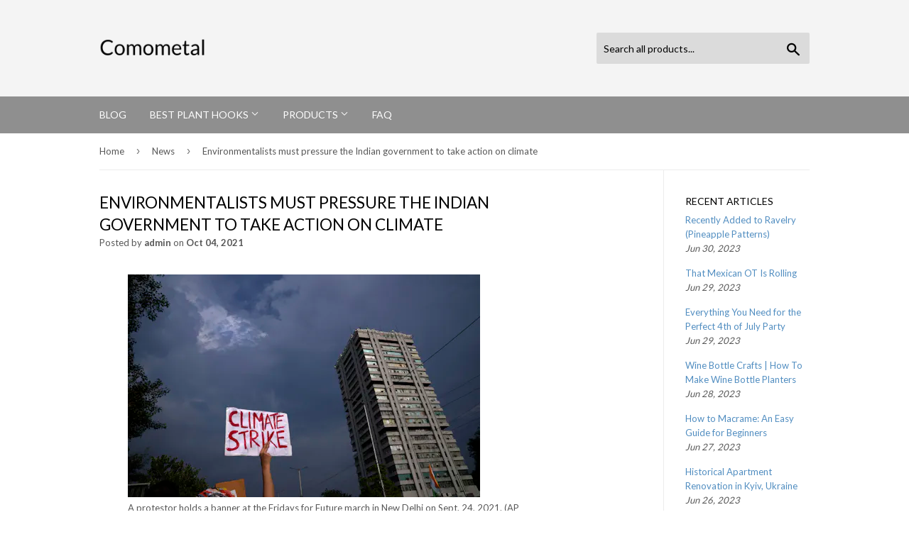

--- FILE ---
content_type: text/html; charset=utf-8
request_url: https://comometal.com/blogs/news/environmentalists-must-pressure-the-indian-government-to-take-action-on-climate
body_size: 31335
content:
<!doctype html>
<!--[if lt IE 7]><html class="no-js lt-ie9 lt-ie8 lt-ie7" lang="en"> <![endif]-->
<!--[if IE 7]><html class="no-js lt-ie9 lt-ie8" lang="en"> <![endif]-->
<!--[if IE 8]><html class="no-js lt-ie9" lang="en"> <![endif]-->
<!--[if IE 9 ]><html class="ie9 no-js"> <![endif]-->
<!--[if (gt IE 9)|!(IE)]><!--> <html class="no-touch no-js"> <!--<![endif]-->
<head>
  <meta name="p:domain_verify" content="0ca752127fec17f95eec796e0b1c6946"/>
  <script>(function(H){H.className=H.className.replace(/\bno-js\b/,'js')})(document.documentElement)</script>
  <!-- Basic page needs ================================================== -->
  <meta charset="utf-8">
  <meta http-equiv="X-UA-Compatible" content="IE=edge,chrome=1">

  

  <!-- Title and description ================================================== -->
  <title>
  Environmentalists must pressure the Indian government to take action o &ndash; Comometal
  </title>


  
    <meta name="description" content="A protestor holds a banner at the Fridays for Future march in New Delhi on Sept. 24, 2021. (AP Photo/Manish Swarup) Scorching heat waves, torrential rains and other extreme weather events make India one of the most vulnerable countries to climate change. Many Indian cities recorded temperatures as high as 48 C, in 2020">
  

  <!-- Product meta ================================================== -->
  <!-- /snippets/social-meta-tags.liquid -->




<meta property="og:site_name" content="Comometal">
<meta property="og:url" content="https://comometal.com/blogs/news/environmentalists-must-pressure-the-indian-government-to-take-action-on-climate">
<meta property="og:title" content="Environmentalists must pressure the Indian government to take action on climate">
<meta property="og:type" content="article">
<meta property="og:description" content="A protestor holds a banner at the Fridays for Future march in New Delhi on Sept. 24, 2021.  (AP Photo/Manish Swarup) Scorching heat waves, torrential rains and other extreme weather events make India one of the most vulnerable countries to climate change. Many Indian cities recorded temperatures as high as 48 C, in 2020. And by 2100, an estimated 1.5 million additional people will die each year from climate change. 

Several metropolitan cities including Delhi are expected to become unlivable in the next 80 years. The Intergovernmental Panel on Climate Change’s recent report stated that India is likely to experience more extreme weather events such as heatwaves, droughts and floods in the next few decades that will lead to irreversible climate impacts.

India pledged to reduce its emissions intensity (emissions per unit of GDP) by 33 to 35 per cent from 2005 levels by 2030, yet the government fails to generate emissions data to monitor these targets and validate claims that it will meet the Paris objectives on time.

Non-governmental organizations play an important role in India because of their ability to provide feedback and act as harbingers of change for economic and social systems to thrive. But instead of pressuring the government, many NGOs are increasingly putting pressure on the public to mitigate climate change. For instance, NGOs promote lower meat consumption, cloth shopping bags, reusable straws, LED lightbulbs and so on. 

Actions like these feed the “green me fallacy,” a term coined by American writer and filmmaker Eleanor Goldfield, which is the belief that an individual’s lifestyle choices will be enough to resolve climate problems and restore ecological health. But these solutions cannot work without institutional or policy-level support.

Instead of focusing on symbolic gestures or actions that raise one’s social capital, Indian activists need to pressure the government to establish effective environmental policies and programs. They should protest, picket corporate offices,  petition the government and stage sit-ins, hunger strikes and vigils to strengthen climate action and spread awareness about the urgency of the climate crisis in India. As a climate scholar and activist I have participated in environmental campaigns in New Delhi and Bengaluru to understand the objectives of NGOs and how they operate. 

Acting with a sense of urgency

India is already experiencing the negative effects of climate change. Yet it is the world’s third-largest emitter of carbon dioxide, and its electricity and heating sector produces more than 1.1 billion tonnes of carbon emissions annually. With coal still central to the country’s energy sector — and more coal-fired plants planned — emissions are set to rise with economic growth. Additionally, 22 out of the world’s 30 most polluted cities are in India. 


            
            
              A boy jumps into the Ganges River during a hot summer day in Prayagraj, India, in May 2020, shortly after an intense heat wave pushed temperatures past 45 C.
              (AP Photo/Rajesh Kumar Singh)
            
          

Except for a few NGOs, environmental advocacy groups in India have failed to campaign for the shutdown of coal-fired power plants and other industrial projects. Instead, many NGOs have introduced trivial campaigns such as “Monsoon Wooding” and “Pedh Lagao” (Plant Trees).

These initiatives act as weak solutions to India’s aggrieved environmental condition, at a time when environmental activists need to probe and have clarity on the most effective responses to climate change. These campaigns become problematic when they fail to ground themselves in science and begin to assert that they can resolve imminent threats, such as air pollution and climate change. 



  
    
      Read more:
      Combatting an invisible killer: New WHO air pollution guidelines recommend sharply lower limits
    
  




When poorly planned, tree planting can have negative consequences on ecosystems and climate change. For instance, planting trees in areas that have never been forested before, such as on grasslands, savannahs and dry lands, reduces carbon sequestration and increases air temperatures. 

With the climate crisis at India’s front door, climate activists are being sloppy if they don’t hold industries accountable for their carbon output, and instead look to citizens to reduce their relatively minuscule carbon footprint. 

Climate guilt and shame

The capitalist system induces our ideological guilt: If we cannot plant trees in our neighbourhood, buy solar-powered products or make green lifestyle choices, then we are not green enough. It heightens the individual’s sense of responsibility.

Yet changing our lifestyles may not meaningfully impact the environment, because individual lifestyle choices are not the problem, mass production and consumption are. 

Even when we act with what we believe to be the best of intentions, our efforts are often at cross purposes with our goals. For example, low energy emitting light bulbs may lead us to keep the lights on more. Planting trees allows deforestation by corporations to continue by claiming reforestation elsewhere will make up for it. No matter what green initiatives we take, there is always encouragement to consume more. 



  
    
      Read more:
      Fast fashion lies: Will they really change their ways in a climate crisis?
    
  




Governments and corporations should not be let off the hook. NGOs must demand action from governments. They should engage in everyday forms of resistance and rights-based activism, campaign against poor and ineffective environmental policies and demand climate justice and action. 

Only a handful of Indian environmental NGOs are challenging this mainstream narrative and speaking truth to power. One example is the Pathalgadi movement, which defies private sector advocacy by challenging the government over the management of Adivasi (Indigenous) resources in the state of Jharkhand. Pathalgadi activists emphasize their constitutional rights to landholdings by imposing blockades on outsiders and promoting self-reliance. 

NGOs could reach out to other groups in solidarity and collectively pressure the government to restore the environment. Instead of the feel-good token gestures that exacerbate the climate crisis, Indian activists need to frame environmental inequities in ways that pressure governments to institute effective policies and programs. This is only possible by leveraging public opinion and avoiding a system where individual responsibility is seen as having more environmental impact than the state taking ownership of the problem.
Roomana Hukil does not work for, consult, own shares in or receive funding from any company or organisation that would benefit from this article, and has disclosed no relevant affiliations beyond their academic appointment.">

<meta property="og:image" content="http://comometal.com/cdn/shop/articles/d0a136c58ed360ab3039c06a2a44a27a_1200x1200.jpg?v=1633383981">
<meta property="og:image:secure_url" content="https://comometal.com/cdn/shop/articles/d0a136c58ed360ab3039c06a2a44a27a_1200x1200.jpg?v=1633383981">


<meta name="twitter:card" content="summary_large_image">
<meta name="twitter:title" content="Environmentalists must pressure the Indian government to take action on climate">
<meta name="twitter:description" content="A protestor holds a banner at the Fridays for Future march in New Delhi on Sept. 24, 2021.  (AP Photo/Manish Swarup) Scorching heat waves, torrential rains and other extreme weather events make India one of the most vulnerable countries to climate change. Many Indian cities recorded temperatures as high as 48 C, in 2020. And by 2100, an estimated 1.5 million additional people will die each year from climate change. 

Several metropolitan cities including Delhi are expected to become unlivable in the next 80 years. The Intergovernmental Panel on Climate Change’s recent report stated that India is likely to experience more extreme weather events such as heatwaves, droughts and floods in the next few decades that will lead to irreversible climate impacts.

India pledged to reduce its emissions intensity (emissions per unit of GDP) by 33 to 35 per cent from 2005 levels by 2030, yet the government fails to generate emissions data to monitor these targets and validate claims that it will meet the Paris objectives on time.

Non-governmental organizations play an important role in India because of their ability to provide feedback and act as harbingers of change for economic and social systems to thrive. But instead of pressuring the government, many NGOs are increasingly putting pressure on the public to mitigate climate change. For instance, NGOs promote lower meat consumption, cloth shopping bags, reusable straws, LED lightbulbs and so on. 

Actions like these feed the “green me fallacy,” a term coined by American writer and filmmaker Eleanor Goldfield, which is the belief that an individual’s lifestyle choices will be enough to resolve climate problems and restore ecological health. But these solutions cannot work without institutional or policy-level support.

Instead of focusing on symbolic gestures or actions that raise one’s social capital, Indian activists need to pressure the government to establish effective environmental policies and programs. They should protest, picket corporate offices,  petition the government and stage sit-ins, hunger strikes and vigils to strengthen climate action and spread awareness about the urgency of the climate crisis in India. As a climate scholar and activist I have participated in environmental campaigns in New Delhi and Bengaluru to understand the objectives of NGOs and how they operate. 

Acting with a sense of urgency

India is already experiencing the negative effects of climate change. Yet it is the world’s third-largest emitter of carbon dioxide, and its electricity and heating sector produces more than 1.1 billion tonnes of carbon emissions annually. With coal still central to the country’s energy sector — and more coal-fired plants planned — emissions are set to rise with economic growth. Additionally, 22 out of the world’s 30 most polluted cities are in India. 


            
            
              A boy jumps into the Ganges River during a hot summer day in Prayagraj, India, in May 2020, shortly after an intense heat wave pushed temperatures past 45 C.
              (AP Photo/Rajesh Kumar Singh)
            
          

Except for a few NGOs, environmental advocacy groups in India have failed to campaign for the shutdown of coal-fired power plants and other industrial projects. Instead, many NGOs have introduced trivial campaigns such as “Monsoon Wooding” and “Pedh Lagao” (Plant Trees).

These initiatives act as weak solutions to India’s aggrieved environmental condition, at a time when environmental activists need to probe and have clarity on the most effective responses to climate change. These campaigns become problematic when they fail to ground themselves in science and begin to assert that they can resolve imminent threats, such as air pollution and climate change. 



  
    
      Read more:
      Combatting an invisible killer: New WHO air pollution guidelines recommend sharply lower limits
    
  




When poorly planned, tree planting can have negative consequences on ecosystems and climate change. For instance, planting trees in areas that have never been forested before, such as on grasslands, savannahs and dry lands, reduces carbon sequestration and increases air temperatures. 

With the climate crisis at India’s front door, climate activists are being sloppy if they don’t hold industries accountable for their carbon output, and instead look to citizens to reduce their relatively minuscule carbon footprint. 

Climate guilt and shame

The capitalist system induces our ideological guilt: If we cannot plant trees in our neighbourhood, buy solar-powered products or make green lifestyle choices, then we are not green enough. It heightens the individual’s sense of responsibility.

Yet changing our lifestyles may not meaningfully impact the environment, because individual lifestyle choices are not the problem, mass production and consumption are. 

Even when we act with what we believe to be the best of intentions, our efforts are often at cross purposes with our goals. For example, low energy emitting light bulbs may lead us to keep the lights on more. Planting trees allows deforestation by corporations to continue by claiming reforestation elsewhere will make up for it. No matter what green initiatives we take, there is always encouragement to consume more. 



  
    
      Read more:
      Fast fashion lies: Will they really change their ways in a climate crisis?
    
  




Governments and corporations should not be let off the hook. NGOs must demand action from governments. They should engage in everyday forms of resistance and rights-based activism, campaign against poor and ineffective environmental policies and demand climate justice and action. 

Only a handful of Indian environmental NGOs are challenging this mainstream narrative and speaking truth to power. One example is the Pathalgadi movement, which defies private sector advocacy by challenging the government over the management of Adivasi (Indigenous) resources in the state of Jharkhand. Pathalgadi activists emphasize their constitutional rights to landholdings by imposing blockades on outsiders and promoting self-reliance. 

NGOs could reach out to other groups in solidarity and collectively pressure the government to restore the environment. Instead of the feel-good token gestures that exacerbate the climate crisis, Indian activists need to frame environmental inequities in ways that pressure governments to institute effective policies and programs. This is only possible by leveraging public opinion and avoiding a system where individual responsibility is seen as having more environmental impact than the state taking ownership of the problem.
Roomana Hukil does not work for, consult, own shares in or receive funding from any company or organisation that would benefit from this article, and has disclosed no relevant affiliations beyond their academic appointment.">


  <!-- Helpers ================================================== -->
  <link rel="canonical" href="https://comometal.com/blogs/news/environmentalists-must-pressure-the-indian-government-to-take-action-on-climate">
  <meta name="viewport" content="width=device-width,initial-scale=1">

  <!-- CSS ================================================== -->
  <link href="//comometal.com/cdn/shop/t/2/assets/theme.scss.css?v=155576532477949087411656093975" rel="stylesheet" type="text/css" media="all" />
  
  
  
  <link href="//fonts.googleapis.com/css?family=Lato:400,700" rel="stylesheet" type="text/css" media="all" />


  


  



  <!-- Header hook for plugins ================================================== -->
  <script>window.performance && window.performance.mark && window.performance.mark('shopify.content_for_header.start');</script><meta id="shopify-digital-wallet" name="shopify-digital-wallet" content="/6761971763/digital_wallets/dialog">
<link rel="alternate" type="application/atom+xml" title="Feed" href="/blogs/news.atom" />
<script async="async" src="/checkouts/internal/preloads.js?locale=en-US"></script>
<script id="shopify-features" type="application/json">{"accessToken":"3ad34e5a9f8798a7e4f965b29abe023b","betas":["rich-media-storefront-analytics"],"domain":"comometal.com","predictiveSearch":true,"shopId":6761971763,"locale":"en"}</script>
<script>var Shopify = Shopify || {};
Shopify.shop = "comometal.myshopify.com";
Shopify.locale = "en";
Shopify.currency = {"active":"USD","rate":"1.0"};
Shopify.country = "US";
Shopify.theme = {"name":"supply-customized-06mar2019-0154pm","id":38772899891,"schema_name":"Supply","schema_version":"3.1.0","theme_store_id":null,"role":"main"};
Shopify.theme.handle = "null";
Shopify.theme.style = {"id":null,"handle":null};
Shopify.cdnHost = "comometal.com/cdn";
Shopify.routes = Shopify.routes || {};
Shopify.routes.root = "/";</script>
<script type="module">!function(o){(o.Shopify=o.Shopify||{}).modules=!0}(window);</script>
<script>!function(o){function n(){var o=[];function n(){o.push(Array.prototype.slice.apply(arguments))}return n.q=o,n}var t=o.Shopify=o.Shopify||{};t.loadFeatures=n(),t.autoloadFeatures=n()}(window);</script>
<script id="shop-js-analytics" type="application/json">{"pageType":"article"}</script>
<script defer="defer" async type="module" src="//comometal.com/cdn/shopifycloud/shop-js/modules/v2/client.init-shop-cart-sync_DtuiiIyl.en.esm.js"></script>
<script defer="defer" async type="module" src="//comometal.com/cdn/shopifycloud/shop-js/modules/v2/chunk.common_CUHEfi5Q.esm.js"></script>
<script type="module">
  await import("//comometal.com/cdn/shopifycloud/shop-js/modules/v2/client.init-shop-cart-sync_DtuiiIyl.en.esm.js");
await import("//comometal.com/cdn/shopifycloud/shop-js/modules/v2/chunk.common_CUHEfi5Q.esm.js");

  window.Shopify.SignInWithShop?.initShopCartSync?.({"fedCMEnabled":true,"windoidEnabled":true});

</script>
<script id="__st">var __st={"a":6761971763,"offset":-18000,"reqid":"405035bb-273d-4e79-8602-66b2dc9ba575-1767473387","pageurl":"comometal.com\/blogs\/news\/environmentalists-must-pressure-the-indian-government-to-take-action-on-climate","s":"articles-555895160883","u":"a81017e4df96","p":"article","rtyp":"article","rid":555895160883};</script>
<script>window.ShopifyPaypalV4VisibilityTracking = true;</script>
<script id="captcha-bootstrap">!function(){'use strict';const t='contact',e='account',n='new_comment',o=[[t,t],['blogs',n],['comments',n],[t,'customer']],c=[[e,'customer_login'],[e,'guest_login'],[e,'recover_customer_password'],[e,'create_customer']],r=t=>t.map((([t,e])=>`form[action*='/${t}']:not([data-nocaptcha='true']) input[name='form_type'][value='${e}']`)).join(','),a=t=>()=>t?[...document.querySelectorAll(t)].map((t=>t.form)):[];function s(){const t=[...o],e=r(t);return a(e)}const i='password',u='form_key',d=['recaptcha-v3-token','g-recaptcha-response','h-captcha-response',i],f=()=>{try{return window.sessionStorage}catch{return}},m='__shopify_v',_=t=>t.elements[u];function p(t,e,n=!1){try{const o=window.sessionStorage,c=JSON.parse(o.getItem(e)),{data:r}=function(t){const{data:e,action:n}=t;return t[m]||n?{data:e,action:n}:{data:t,action:n}}(c);for(const[e,n]of Object.entries(r))t.elements[e]&&(t.elements[e].value=n);n&&o.removeItem(e)}catch(o){console.error('form repopulation failed',{error:o})}}const l='form_type',E='cptcha';function T(t){t.dataset[E]=!0}const w=window,h=w.document,L='Shopify',v='ce_forms',y='captcha';let A=!1;((t,e)=>{const n=(g='f06e6c50-85a8-45c8-87d0-21a2b65856fe',I='https://cdn.shopify.com/shopifycloud/storefront-forms-hcaptcha/ce_storefront_forms_captcha_hcaptcha.v1.5.2.iife.js',D={infoText:'Protected by hCaptcha',privacyText:'Privacy',termsText:'Terms'},(t,e,n)=>{const o=w[L][v],c=o.bindForm;if(c)return c(t,g,e,D).then(n);var r;o.q.push([[t,g,e,D],n]),r=I,A||(h.body.append(Object.assign(h.createElement('script'),{id:'captcha-provider',async:!0,src:r})),A=!0)});var g,I,D;w[L]=w[L]||{},w[L][v]=w[L][v]||{},w[L][v].q=[],w[L][y]=w[L][y]||{},w[L][y].protect=function(t,e){n(t,void 0,e),T(t)},Object.freeze(w[L][y]),function(t,e,n,w,h,L){const[v,y,A,g]=function(t,e,n){const i=e?o:[],u=t?c:[],d=[...i,...u],f=r(d),m=r(i),_=r(d.filter((([t,e])=>n.includes(e))));return[a(f),a(m),a(_),s()]}(w,h,L),I=t=>{const e=t.target;return e instanceof HTMLFormElement?e:e&&e.form},D=t=>v().includes(t);t.addEventListener('submit',(t=>{const e=I(t);if(!e)return;const n=D(e)&&!e.dataset.hcaptchaBound&&!e.dataset.recaptchaBound,o=_(e),c=g().includes(e)&&(!o||!o.value);(n||c)&&t.preventDefault(),c&&!n&&(function(t){try{if(!f())return;!function(t){const e=f();if(!e)return;const n=_(t);if(!n)return;const o=n.value;o&&e.removeItem(o)}(t);const e=Array.from(Array(32),(()=>Math.random().toString(36)[2])).join('');!function(t,e){_(t)||t.append(Object.assign(document.createElement('input'),{type:'hidden',name:u})),t.elements[u].value=e}(t,e),function(t,e){const n=f();if(!n)return;const o=[...t.querySelectorAll(`input[type='${i}']`)].map((({name:t})=>t)),c=[...d,...o],r={};for(const[a,s]of new FormData(t).entries())c.includes(a)||(r[a]=s);n.setItem(e,JSON.stringify({[m]:1,action:t.action,data:r}))}(t,e)}catch(e){console.error('failed to persist form',e)}}(e),e.submit())}));const S=(t,e)=>{t&&!t.dataset[E]&&(n(t,e.some((e=>e===t))),T(t))};for(const o of['focusin','change'])t.addEventListener(o,(t=>{const e=I(t);D(e)&&S(e,y())}));const B=e.get('form_key'),M=e.get(l),P=B&&M;t.addEventListener('DOMContentLoaded',(()=>{const t=y();if(P)for(const e of t)e.elements[l].value===M&&p(e,B);[...new Set([...A(),...v().filter((t=>'true'===t.dataset.shopifyCaptcha))])].forEach((e=>S(e,t)))}))}(h,new URLSearchParams(w.location.search),n,t,e,['guest_login'])})(!0,!0)}();</script>
<script integrity="sha256-4kQ18oKyAcykRKYeNunJcIwy7WH5gtpwJnB7kiuLZ1E=" data-source-attribution="shopify.loadfeatures" defer="defer" src="//comometal.com/cdn/shopifycloud/storefront/assets/storefront/load_feature-a0a9edcb.js" crossorigin="anonymous"></script>
<script data-source-attribution="shopify.dynamic_checkout.dynamic.init">var Shopify=Shopify||{};Shopify.PaymentButton=Shopify.PaymentButton||{isStorefrontPortableWallets:!0,init:function(){window.Shopify.PaymentButton.init=function(){};var t=document.createElement("script");t.src="https://comometal.com/cdn/shopifycloud/portable-wallets/latest/portable-wallets.en.js",t.type="module",document.head.appendChild(t)}};
</script>
<script data-source-attribution="shopify.dynamic_checkout.buyer_consent">
  function portableWalletsHideBuyerConsent(e){var t=document.getElementById("shopify-buyer-consent"),n=document.getElementById("shopify-subscription-policy-button");t&&n&&(t.classList.add("hidden"),t.setAttribute("aria-hidden","true"),n.removeEventListener("click",e))}function portableWalletsShowBuyerConsent(e){var t=document.getElementById("shopify-buyer-consent"),n=document.getElementById("shopify-subscription-policy-button");t&&n&&(t.classList.remove("hidden"),t.removeAttribute("aria-hidden"),n.addEventListener("click",e))}window.Shopify?.PaymentButton&&(window.Shopify.PaymentButton.hideBuyerConsent=portableWalletsHideBuyerConsent,window.Shopify.PaymentButton.showBuyerConsent=portableWalletsShowBuyerConsent);
</script>
<script data-source-attribution="shopify.dynamic_checkout.cart.bootstrap">document.addEventListener("DOMContentLoaded",(function(){function t(){return document.querySelector("shopify-accelerated-checkout-cart, shopify-accelerated-checkout")}if(t())Shopify.PaymentButton.init();else{new MutationObserver((function(e,n){t()&&(Shopify.PaymentButton.init(),n.disconnect())})).observe(document.body,{childList:!0,subtree:!0})}}));
</script>

<script>window.performance && window.performance.mark && window.performance.mark('shopify.content_for_header.end');</script>

  

<!--[if lt IE 9]>
<script src="//cdnjs.cloudflare.com/ajax/libs/html5shiv/3.7.2/html5shiv.min.js" type="text/javascript"></script>
<script src="//comometal.com/cdn/shop/t/2/assets/respond.min.js?62" type="text/javascript"></script>
<link href="//comometal.com/cdn/shop/t/2/assets/respond-proxy.html" id="respond-proxy" rel="respond-proxy" />
<link href="//comometal.com/search?q=6b410bb0fc9909e25544425e3f7d941b" id="respond-redirect" rel="respond-redirect" />
<script src="//comometal.com/search?q=6b410bb0fc9909e25544425e3f7d941b" type="text/javascript"></script>
<![endif]-->
<!--[if (lte IE 9) ]><script src="//comometal.com/cdn/shop/t/2/assets/match-media.min.js?62" type="text/javascript"></script><![endif]-->


  
  

  <script src="//comometal.com/cdn/shop/t/2/assets/jquery-2.2.3.min.js?v=58211863146907186831551985971" type="text/javascript"></script>

  <!--[if (gt IE 9)|!(IE)]><!--><script src="//comometal.com/cdn/shop/t/2/assets/lazysizes.min.js?v=8147953233334221341551985971" async="async"></script><!--<![endif]-->
  <!--[if lte IE 9]><script src="//comometal.com/cdn/shop/t/2/assets/lazysizes.min.js?v=8147953233334221341551985971"></script><![endif]-->

  <!--[if (gt IE 9)|!(IE)]><!--><script src="//comometal.com/cdn/shop/t/2/assets/vendor.js?v=36233103725173156861551985971" defer="defer"></script><!--<![endif]-->
  <!--[if lte IE 9]><script src="//comometal.com/cdn/shop/t/2/assets/vendor.js?v=36233103725173156861551985971"></script><![endif]-->

  <!--[if (gt IE 9)|!(IE)]><!--><script src="//comometal.com/cdn/shop/t/2/assets/theme.js?v=6807891542654393291551985977" defer="defer"></script><!--<![endif]-->
  <!--[if lte IE 9]><script src="//comometal.com/cdn/shop/t/2/assets/theme.js?v=6807891542654393291551985977"></script><![endif]-->


<link href="https://monorail-edge.shopifysvc.com" rel="dns-prefetch">
<script>(function(){if ("sendBeacon" in navigator && "performance" in window) {try {var session_token_from_headers = performance.getEntriesByType('navigation')[0].serverTiming.find(x => x.name == '_s').description;} catch {var session_token_from_headers = undefined;}var session_cookie_matches = document.cookie.match(/_shopify_s=([^;]*)/);var session_token_from_cookie = session_cookie_matches && session_cookie_matches.length === 2 ? session_cookie_matches[1] : "";var session_token = session_token_from_headers || session_token_from_cookie || "";function handle_abandonment_event(e) {var entries = performance.getEntries().filter(function(entry) {return /monorail-edge.shopifysvc.com/.test(entry.name);});if (!window.abandonment_tracked && entries.length === 0) {window.abandonment_tracked = true;var currentMs = Date.now();var navigation_start = performance.timing.navigationStart;var payload = {shop_id: 6761971763,url: window.location.href,navigation_start,duration: currentMs - navigation_start,session_token,page_type: "article"};window.navigator.sendBeacon("https://monorail-edge.shopifysvc.com/v1/produce", JSON.stringify({schema_id: "online_store_buyer_site_abandonment/1.1",payload: payload,metadata: {event_created_at_ms: currentMs,event_sent_at_ms: currentMs}}));}}window.addEventListener('pagehide', handle_abandonment_event);}}());</script>
<script id="web-pixels-manager-setup">(function e(e,d,r,n,o){if(void 0===o&&(o={}),!Boolean(null===(a=null===(i=window.Shopify)||void 0===i?void 0:i.analytics)||void 0===a?void 0:a.replayQueue)){var i,a;window.Shopify=window.Shopify||{};var t=window.Shopify;t.analytics=t.analytics||{};var s=t.analytics;s.replayQueue=[],s.publish=function(e,d,r){return s.replayQueue.push([e,d,r]),!0};try{self.performance.mark("wpm:start")}catch(e){}var l=function(){var e={modern:/Edge?\/(1{2}[4-9]|1[2-9]\d|[2-9]\d{2}|\d{4,})\.\d+(\.\d+|)|Firefox\/(1{2}[4-9]|1[2-9]\d|[2-9]\d{2}|\d{4,})\.\d+(\.\d+|)|Chrom(ium|e)\/(9{2}|\d{3,})\.\d+(\.\d+|)|(Maci|X1{2}).+ Version\/(15\.\d+|(1[6-9]|[2-9]\d|\d{3,})\.\d+)([,.]\d+|)( \(\w+\)|)( Mobile\/\w+|) Safari\/|Chrome.+OPR\/(9{2}|\d{3,})\.\d+\.\d+|(CPU[ +]OS|iPhone[ +]OS|CPU[ +]iPhone|CPU IPhone OS|CPU iPad OS)[ +]+(15[._]\d+|(1[6-9]|[2-9]\d|\d{3,})[._]\d+)([._]\d+|)|Android:?[ /-](13[3-9]|1[4-9]\d|[2-9]\d{2}|\d{4,})(\.\d+|)(\.\d+|)|Android.+Firefox\/(13[5-9]|1[4-9]\d|[2-9]\d{2}|\d{4,})\.\d+(\.\d+|)|Android.+Chrom(ium|e)\/(13[3-9]|1[4-9]\d|[2-9]\d{2}|\d{4,})\.\d+(\.\d+|)|SamsungBrowser\/([2-9]\d|\d{3,})\.\d+/,legacy:/Edge?\/(1[6-9]|[2-9]\d|\d{3,})\.\d+(\.\d+|)|Firefox\/(5[4-9]|[6-9]\d|\d{3,})\.\d+(\.\d+|)|Chrom(ium|e)\/(5[1-9]|[6-9]\d|\d{3,})\.\d+(\.\d+|)([\d.]+$|.*Safari\/(?![\d.]+ Edge\/[\d.]+$))|(Maci|X1{2}).+ Version\/(10\.\d+|(1[1-9]|[2-9]\d|\d{3,})\.\d+)([,.]\d+|)( \(\w+\)|)( Mobile\/\w+|) Safari\/|Chrome.+OPR\/(3[89]|[4-9]\d|\d{3,})\.\d+\.\d+|(CPU[ +]OS|iPhone[ +]OS|CPU[ +]iPhone|CPU IPhone OS|CPU iPad OS)[ +]+(10[._]\d+|(1[1-9]|[2-9]\d|\d{3,})[._]\d+)([._]\d+|)|Android:?[ /-](13[3-9]|1[4-9]\d|[2-9]\d{2}|\d{4,})(\.\d+|)(\.\d+|)|Mobile Safari.+OPR\/([89]\d|\d{3,})\.\d+\.\d+|Android.+Firefox\/(13[5-9]|1[4-9]\d|[2-9]\d{2}|\d{4,})\.\d+(\.\d+|)|Android.+Chrom(ium|e)\/(13[3-9]|1[4-9]\d|[2-9]\d{2}|\d{4,})\.\d+(\.\d+|)|Android.+(UC? ?Browser|UCWEB|U3)[ /]?(15\.([5-9]|\d{2,})|(1[6-9]|[2-9]\d|\d{3,})\.\d+)\.\d+|SamsungBrowser\/(5\.\d+|([6-9]|\d{2,})\.\d+)|Android.+MQ{2}Browser\/(14(\.(9|\d{2,})|)|(1[5-9]|[2-9]\d|\d{3,})(\.\d+|))(\.\d+|)|K[Aa][Ii]OS\/(3\.\d+|([4-9]|\d{2,})\.\d+)(\.\d+|)/},d=e.modern,r=e.legacy,n=navigator.userAgent;return n.match(d)?"modern":n.match(r)?"legacy":"unknown"}(),u="modern"===l?"modern":"legacy",c=(null!=n?n:{modern:"",legacy:""})[u],f=function(e){return[e.baseUrl,"/wpm","/b",e.hashVersion,"modern"===e.buildTarget?"m":"l",".js"].join("")}({baseUrl:d,hashVersion:r,buildTarget:u}),m=function(e){var d=e.version,r=e.bundleTarget,n=e.surface,o=e.pageUrl,i=e.monorailEndpoint;return{emit:function(e){var a=e.status,t=e.errorMsg,s=(new Date).getTime(),l=JSON.stringify({metadata:{event_sent_at_ms:s},events:[{schema_id:"web_pixels_manager_load/3.1",payload:{version:d,bundle_target:r,page_url:o,status:a,surface:n,error_msg:t},metadata:{event_created_at_ms:s}}]});if(!i)return console&&console.warn&&console.warn("[Web Pixels Manager] No Monorail endpoint provided, skipping logging."),!1;try{return self.navigator.sendBeacon.bind(self.navigator)(i,l)}catch(e){}var u=new XMLHttpRequest;try{return u.open("POST",i,!0),u.setRequestHeader("Content-Type","text/plain"),u.send(l),!0}catch(e){return console&&console.warn&&console.warn("[Web Pixels Manager] Got an unhandled error while logging to Monorail."),!1}}}}({version:r,bundleTarget:l,surface:e.surface,pageUrl:self.location.href,monorailEndpoint:e.monorailEndpoint});try{o.browserTarget=l,function(e){var d=e.src,r=e.async,n=void 0===r||r,o=e.onload,i=e.onerror,a=e.sri,t=e.scriptDataAttributes,s=void 0===t?{}:t,l=document.createElement("script"),u=document.querySelector("head"),c=document.querySelector("body");if(l.async=n,l.src=d,a&&(l.integrity=a,l.crossOrigin="anonymous"),s)for(var f in s)if(Object.prototype.hasOwnProperty.call(s,f))try{l.dataset[f]=s[f]}catch(e){}if(o&&l.addEventListener("load",o),i&&l.addEventListener("error",i),u)u.appendChild(l);else{if(!c)throw new Error("Did not find a head or body element to append the script");c.appendChild(l)}}({src:f,async:!0,onload:function(){if(!function(){var e,d;return Boolean(null===(d=null===(e=window.Shopify)||void 0===e?void 0:e.analytics)||void 0===d?void 0:d.initialized)}()){var d=window.webPixelsManager.init(e)||void 0;if(d){var r=window.Shopify.analytics;r.replayQueue.forEach((function(e){var r=e[0],n=e[1],o=e[2];d.publishCustomEvent(r,n,o)})),r.replayQueue=[],r.publish=d.publishCustomEvent,r.visitor=d.visitor,r.initialized=!0}}},onerror:function(){return m.emit({status:"failed",errorMsg:"".concat(f," has failed to load")})},sri:function(e){var d=/^sha384-[A-Za-z0-9+/=]+$/;return"string"==typeof e&&d.test(e)}(c)?c:"",scriptDataAttributes:o}),m.emit({status:"loading"})}catch(e){m.emit({status:"failed",errorMsg:(null==e?void 0:e.message)||"Unknown error"})}}})({shopId: 6761971763,storefrontBaseUrl: "https://comometal.com",extensionsBaseUrl: "https://extensions.shopifycdn.com/cdn/shopifycloud/web-pixels-manager",monorailEndpoint: "https://monorail-edge.shopifysvc.com/unstable/produce_batch",surface: "storefront-renderer",enabledBetaFlags: ["2dca8a86","a0d5f9d2"],webPixelsConfigList: [{"id":"shopify-app-pixel","configuration":"{}","eventPayloadVersion":"v1","runtimeContext":"STRICT","scriptVersion":"0450","apiClientId":"shopify-pixel","type":"APP","privacyPurposes":["ANALYTICS","MARKETING"]},{"id":"shopify-custom-pixel","eventPayloadVersion":"v1","runtimeContext":"LAX","scriptVersion":"0450","apiClientId":"shopify-pixel","type":"CUSTOM","privacyPurposes":["ANALYTICS","MARKETING"]}],isMerchantRequest: false,initData: {"shop":{"name":"Comometal","paymentSettings":{"currencyCode":"USD"},"myshopifyDomain":"comometal.myshopify.com","countryCode":"US","storefrontUrl":"https:\/\/comometal.com"},"customer":null,"cart":null,"checkout":null,"productVariants":[],"purchasingCompany":null},},"https://comometal.com/cdn","da62cc92w68dfea28pcf9825a4m392e00d0",{"modern":"","legacy":""},{"shopId":"6761971763","storefrontBaseUrl":"https:\/\/comometal.com","extensionBaseUrl":"https:\/\/extensions.shopifycdn.com\/cdn\/shopifycloud\/web-pixels-manager","surface":"storefront-renderer","enabledBetaFlags":"[\"2dca8a86\", \"a0d5f9d2\"]","isMerchantRequest":"false","hashVersion":"da62cc92w68dfea28pcf9825a4m392e00d0","publish":"custom","events":"[[\"page_viewed\",{}]]"});</script><script>
  window.ShopifyAnalytics = window.ShopifyAnalytics || {};
  window.ShopifyAnalytics.meta = window.ShopifyAnalytics.meta || {};
  window.ShopifyAnalytics.meta.currency = 'USD';
  var meta = {"page":{"pageType":"article","resourceType":"article","resourceId":555895160883,"requestId":"405035bb-273d-4e79-8602-66b2dc9ba575-1767473387"}};
  for (var attr in meta) {
    window.ShopifyAnalytics.meta[attr] = meta[attr];
  }
</script>
<script class="analytics">
  (function () {
    var customDocumentWrite = function(content) {
      var jquery = null;

      if (window.jQuery) {
        jquery = window.jQuery;
      } else if (window.Checkout && window.Checkout.$) {
        jquery = window.Checkout.$;
      }

      if (jquery) {
        jquery('body').append(content);
      }
    };

    var hasLoggedConversion = function(token) {
      if (token) {
        return document.cookie.indexOf('loggedConversion=' + token) !== -1;
      }
      return false;
    }

    var setCookieIfConversion = function(token) {
      if (token) {
        var twoMonthsFromNow = new Date(Date.now());
        twoMonthsFromNow.setMonth(twoMonthsFromNow.getMonth() + 2);

        document.cookie = 'loggedConversion=' + token + '; expires=' + twoMonthsFromNow;
      }
    }

    var trekkie = window.ShopifyAnalytics.lib = window.trekkie = window.trekkie || [];
    if (trekkie.integrations) {
      return;
    }
    trekkie.methods = [
      'identify',
      'page',
      'ready',
      'track',
      'trackForm',
      'trackLink'
    ];
    trekkie.factory = function(method) {
      return function() {
        var args = Array.prototype.slice.call(arguments);
        args.unshift(method);
        trekkie.push(args);
        return trekkie;
      };
    };
    for (var i = 0; i < trekkie.methods.length; i++) {
      var key = trekkie.methods[i];
      trekkie[key] = trekkie.factory(key);
    }
    trekkie.load = function(config) {
      trekkie.config = config || {};
      trekkie.config.initialDocumentCookie = document.cookie;
      var first = document.getElementsByTagName('script')[0];
      var script = document.createElement('script');
      script.type = 'text/javascript';
      script.onerror = function(e) {
        var scriptFallback = document.createElement('script');
        scriptFallback.type = 'text/javascript';
        scriptFallback.onerror = function(error) {
                var Monorail = {
      produce: function produce(monorailDomain, schemaId, payload) {
        var currentMs = new Date().getTime();
        var event = {
          schema_id: schemaId,
          payload: payload,
          metadata: {
            event_created_at_ms: currentMs,
            event_sent_at_ms: currentMs
          }
        };
        return Monorail.sendRequest("https://" + monorailDomain + "/v1/produce", JSON.stringify(event));
      },
      sendRequest: function sendRequest(endpointUrl, payload) {
        // Try the sendBeacon API
        if (window && window.navigator && typeof window.navigator.sendBeacon === 'function' && typeof window.Blob === 'function' && !Monorail.isIos12()) {
          var blobData = new window.Blob([payload], {
            type: 'text/plain'
          });

          if (window.navigator.sendBeacon(endpointUrl, blobData)) {
            return true;
          } // sendBeacon was not successful

        } // XHR beacon

        var xhr = new XMLHttpRequest();

        try {
          xhr.open('POST', endpointUrl);
          xhr.setRequestHeader('Content-Type', 'text/plain');
          xhr.send(payload);
        } catch (e) {
          console.log(e);
        }

        return false;
      },
      isIos12: function isIos12() {
        return window.navigator.userAgent.lastIndexOf('iPhone; CPU iPhone OS 12_') !== -1 || window.navigator.userAgent.lastIndexOf('iPad; CPU OS 12_') !== -1;
      }
    };
    Monorail.produce('monorail-edge.shopifysvc.com',
      'trekkie_storefront_load_errors/1.1',
      {shop_id: 6761971763,
      theme_id: 38772899891,
      app_name: "storefront",
      context_url: window.location.href,
      source_url: "//comometal.com/cdn/s/trekkie.storefront.8f32c7f0b513e73f3235c26245676203e1209161.min.js"});

        };
        scriptFallback.async = true;
        scriptFallback.src = '//comometal.com/cdn/s/trekkie.storefront.8f32c7f0b513e73f3235c26245676203e1209161.min.js';
        first.parentNode.insertBefore(scriptFallback, first);
      };
      script.async = true;
      script.src = '//comometal.com/cdn/s/trekkie.storefront.8f32c7f0b513e73f3235c26245676203e1209161.min.js';
      first.parentNode.insertBefore(script, first);
    };
    trekkie.load(
      {"Trekkie":{"appName":"storefront","development":false,"defaultAttributes":{"shopId":6761971763,"isMerchantRequest":null,"themeId":38772899891,"themeCityHash":"8575662496837728123","contentLanguage":"en","currency":"USD","eventMetadataId":"f0728d23-8c72-4099-8733-73abd178dc64"},"isServerSideCookieWritingEnabled":true,"monorailRegion":"shop_domain","enabledBetaFlags":["65f19447"]},"Session Attribution":{},"S2S":{"facebookCapiEnabled":false,"source":"trekkie-storefront-renderer","apiClientId":580111}}
    );

    var loaded = false;
    trekkie.ready(function() {
      if (loaded) return;
      loaded = true;

      window.ShopifyAnalytics.lib = window.trekkie;

      var originalDocumentWrite = document.write;
      document.write = customDocumentWrite;
      try { window.ShopifyAnalytics.merchantGoogleAnalytics.call(this); } catch(error) {};
      document.write = originalDocumentWrite;

      window.ShopifyAnalytics.lib.page(null,{"pageType":"article","resourceType":"article","resourceId":555895160883,"requestId":"405035bb-273d-4e79-8602-66b2dc9ba575-1767473387","shopifyEmitted":true});

      var match = window.location.pathname.match(/checkouts\/(.+)\/(thank_you|post_purchase)/)
      var token = match? match[1]: undefined;
      if (!hasLoggedConversion(token)) {
        setCookieIfConversion(token);
        
      }
    });


        var eventsListenerScript = document.createElement('script');
        eventsListenerScript.async = true;
        eventsListenerScript.src = "//comometal.com/cdn/shopifycloud/storefront/assets/shop_events_listener-3da45d37.js";
        document.getElementsByTagName('head')[0].appendChild(eventsListenerScript);

})();</script>
<script
  defer
  src="https://comometal.com/cdn/shopifycloud/perf-kit/shopify-perf-kit-2.1.2.min.js"
  data-application="storefront-renderer"
  data-shop-id="6761971763"
  data-render-region="gcp-us-east1"
  data-page-type="article"
  data-theme-instance-id="38772899891"
  data-theme-name="Supply"
  data-theme-version="3.1.0"
  data-monorail-region="shop_domain"
  data-resource-timing-sampling-rate="10"
  data-shs="true"
  data-shs-beacon="true"
  data-shs-export-with-fetch="true"
  data-shs-logs-sample-rate="1"
  data-shs-beacon-endpoint="https://comometal.com/api/collect"
></script>
</head>

<body id="environmentalists-must-pressure-the-indian-government-to-take-action-o" class="template-article" >

  <div id="shopify-section-header" class="shopify-section header-section"><header class="site-header" role="banner" data-section-id="header" data-section-type="header-section">
  <div class="wrapper">
   
    <div class="grid--full">
      <div class="grid-item large--one-half">
        
          <div class="h1 header-logo" itemscope itemtype="http://schema.org/Organization">
        
          
          

          <a href="/" itemprop="url">
            <div class="lazyload__image-wrapper no-js" style="max-width:150px;">
              <div style="padding-top:30.859375%;">
                <img class="lazyload js"
                  data-src="//comometal.com/cdn/shop/files/Comometal_Lato_{width}x.png?v=1613530606"
                  data-widths="[180, 360, 540, 720, 900, 1080, 1296, 1512, 1728, 2048]"
                  data-aspectratio="3.240506329113924"
                  data-sizes="auto"
                  alt="Comometal"
                  style="width:150px;">
              </div>
            </div>
            <noscript>
              
              <img src="//comometal.com/cdn/shop/files/Comometal_Lato_150x.png?v=1613530606"
                srcset="//comometal.com/cdn/shop/files/Comometal_Lato_150x.png?v=1613530606 1x, //comometal.com/cdn/shop/files/Comometal_Lato_150x@2x.png?v=1613530606 2x"
                alt="Comometal"
                itemprop="logo"
                style="max-width:150px;">
            </noscript>
          </a>
          
        
          </div>
        
      </div>

      <div class="grid-item large--one-half text-center large--text-right">
        

        <form action="/search" method="get" class="search-bar" role="search">
  <input type="hidden" name="type" value="product">

  <input type="search" name="q" value="" placeholder="Search all products..." aria-label="Search all products...">
  <button type="submit" class="search-bar--submit icon-fallback-text">
    <span class="icon icon-search" aria-hidden="true"></span>
    <span class="fallback-text">Search</span>
  </button>
</form>


        
      </div>
    </div>

  </div>
</header>

<div id="mobileNavBar">
  <div class="display-table-cell">
    <button class="menu-toggle mobileNavBar-link" aria-controls="navBar" aria-expanded="false"><span class="icon icon-hamburger" aria-hidden="true"></span>Menu</button>
  </div>
   
</div>

<nav class="nav-bar" id="navBar" role="navigation">
  <div class="wrapper">
    <form action="/search" method="get" class="search-bar" role="search">
  <input type="hidden" name="type" value="product">

  <input type="search" name="q" value="" placeholder="Search all products..." aria-label="Search all products...">
  <button type="submit" class="search-bar--submit icon-fallback-text">
    <span class="icon icon-search" aria-hidden="true"></span>
    <span class="fallback-text">Search</span>
  </button>
</form>

    <ul class="mobile-nav" id="MobileNav">
  
  <li class="large--hide">
    <a href="/">Home</a>
  </li>
  
  
    
      <li class="mobile-nav--active">
        <a
          href="/blogs/news"
          class="mobile-nav--link"
          data-meganav-type="child"
          aria-current="page">
            Blog
        </a>
      </li>
    
  
    
      
      <li 
        class="mobile-nav--has-dropdown "
        aria-haspopup="true">
        <a
          href="/pages/best-plant-hooks"
          class="mobile-nav--link"
          data-meganav-type="parent"
          aria-controls="MenuParent-2"
          aria-expanded="false"
          >
            Best Plant Hooks
            <span class="icon icon-arrow-down" aria-hidden="true"></span>
        </a>
        <ul
          id="MenuParent-2"
          class="mobile-nav--dropdown "
          data-meganav-dropdown>
          
            
              <li>
                <a
                  href="/pages/reviews-of-plant-hooks"
                  class="mobile-nav--link"
                  data-meganav-type="child"
                  >
                    Reviews of Plant Hooks
                </a>
              </li>
            
          
            
              <li>
                <a
                  href="/pages/best-plant-hooks"
                  class="mobile-nav--link"
                  data-meganav-type="child"
                  >
                    Best Plant Hooks
                </a>
              </li>
            
          
        </ul>
      </li>
    
  
    
      
      <li 
        class="mobile-nav--has-dropdown "
        aria-haspopup="true">
        <a
          href="/collections/plant-hooks"
          class="mobile-nav--link"
          data-meganav-type="parent"
          aria-controls="MenuParent-3"
          aria-expanded="false"
          >
            Products
            <span class="icon icon-arrow-down" aria-hidden="true"></span>
        </a>
        <ul
          id="MenuParent-3"
          class="mobile-nav--dropdown "
          data-meganav-dropdown>
          
            
              <li>
                <a
                  href="/collections/plant-hooks"
                  class="mobile-nav--link"
                  data-meganav-type="child"
                  >
                    Plant Hooks
                </a>
              </li>
            
          
        </ul>
      </li>
    
  
    
      <li>
        <a
          href="/pages/frequently-asked-questions"
          class="mobile-nav--link"
          data-meganav-type="child"
          >
            FAQ
        </a>
      </li>
    
  

  
</ul>

    <ul class="site-nav" id="AccessibleNav">
  
  <li class="large--hide">
    <a href="/">Home</a>
  </li>
  
  
    
      <li class="site-nav--active">
        <a
          href="/blogs/news"
          class="site-nav--link"
          data-meganav-type="child"
          aria-current="page">
            Blog
        </a>
      </li>
    
  
    
      
      <li 
        class="site-nav--has-dropdown "
        aria-haspopup="true">
        <a
          href="/pages/best-plant-hooks"
          class="site-nav--link"
          data-meganav-type="parent"
          aria-controls="MenuParent-2"
          aria-expanded="false"
          >
            Best Plant Hooks
            <span class="icon icon-arrow-down" aria-hidden="true"></span>
        </a>
        <ul
          id="MenuParent-2"
          class="site-nav--dropdown "
          data-meganav-dropdown>
          
            
              <li>
                <a
                  href="/pages/reviews-of-plant-hooks"
                  class="site-nav--link"
                  data-meganav-type="child"
                  
                  tabindex="-1">
                    Reviews of Plant Hooks
                </a>
              </li>
            
          
            
              <li>
                <a
                  href="/pages/best-plant-hooks"
                  class="site-nav--link"
                  data-meganav-type="child"
                  
                  tabindex="-1">
                    Best Plant Hooks
                </a>
              </li>
            
          
        </ul>
      </li>
    
  
    
      
      <li 
        class="site-nav--has-dropdown "
        aria-haspopup="true">
        <a
          href="/collections/plant-hooks"
          class="site-nav--link"
          data-meganav-type="parent"
          aria-controls="MenuParent-3"
          aria-expanded="false"
          >
            Products
            <span class="icon icon-arrow-down" aria-hidden="true"></span>
        </a>
        <ul
          id="MenuParent-3"
          class="site-nav--dropdown "
          data-meganav-dropdown>
          
            
              <li>
                <a
                  href="/collections/plant-hooks"
                  class="site-nav--link"
                  data-meganav-type="child"
                  
                  tabindex="-1">
                    Plant Hooks
                </a>
              </li>
            
          
        </ul>
      </li>
    
  
    
      <li>
        <a
          href="/pages/frequently-asked-questions"
          class="site-nav--link"
          data-meganav-type="child"
          >
            FAQ
        </a>
      </li>
    
  

  
</ul>
  </div>
</nav>


</div>

  <main class="wrapper main-content" role="main">

    

<div id="shopify-section-article-template" class="shopify-section">








<nav class="breadcrumb" role="navigation" aria-label="breadcrumbs">
  <a href="/" title="Back to the frontpage">Home</a>

  

    <span class="divider" aria-hidden="true">&rsaquo;</span>
    <a href="/blogs/news" title="">News</a>
    <span class="divider" aria-hidden="true">&rsaquo;</span>
    <span>Environmentalists must pressure the Indian government to take action on climate</span>

  
</nav>



<div class="grid grid-border">

  <div class="grid-item large--four-fifths">
    <div class="grid">
      <div class="grid-item large--ten-twelfths">

        <header class="section-header">
          <div class="section-header--left">
            <h1>Environmentalists must pressure the Indian government to take action on climate</h1>
            <p class="text-light">
              
              
              Posted by <strong>admin</strong> on <strong><time pubdate datetime="2021-10-04">Oct 04, 2021</time></strong>
            </p>
          </div>
        </header>
        <div class="rte">
          <figure><img class="bqrUnknownImgSize" src="https://images.theconversation.com/files/423682/original/file-20210928-23-rck4kx.jpg?ixlib=rb-1.1.0&amp;rect=77%2C336%2C8549%2C5406&amp;q=45&amp;auto=format&amp;w=496&amp;fit=clip"><figcaption><span>A protestor holds a banner at the Fridays for Future march in New Delhi on Sept. 24, 2021. </span> <span><span>(AP Photo/Manish Swarup) </span></span></figcaption></figure><p>Scorching heat waves, torrential rains and other extreme weather events make India one of the most vulnerable countries to climate change. <a target="_blank" rel="noopener" href="https://www.hindustantimes.com/india-news/of-the-world-s-15-hottest-places-10-are-in-india/story-i7z7pGDp8J6Tf9aN6LLg3H.html">Many Indian cities recorded</a> temperatures as high as 48 C, in 2020. And by 2100, an estimated <a target="_blank" rel="noopener" href="https://impactlab.org/wp-content/uploads/2019/10/IndiaMortality_webv2.pdf">1.5 million</a> additional people will die each year from climate change. </p>

<p>Several metropolitan cities including Delhi are <a target="_blank" rel="noopener" href="https://www.businessinsider.com/cities-that-could-become-unlivable-by-2100-climate-change-2019-2">expected to become</a> unlivable in the next 80 years. The <a target="_blank" rel="noopener" href="https://www.ipcc.ch/report/ar6/wg1/downloads/report/IPCC_AR6_WGI_SPM.pdf">Intergovernmental Panel on Climate Change’s recent report stated</a> that India is likely to experience more extreme weather events such as heatwaves, droughts and floods in the next few decades that will lead to <a target="_blank" rel="noopener" href="https://www.hindustantimes.com/environment/india-to-face-irreversible-impacts-of-climate-crisis-flags-ipcc-report-101628498654877.html">irreversible climate impacts</a>.</p>

<p>India pledged to <a target="_blank" rel="noopener" href="https://climateactiontracker.org/countries/india/">reduce its emissions intensity (emissions per unit of GDP) by 33 to 35 per cent from 2005 levels by 2030</a>, yet the government <a target="_blank" rel="noopener" href="https://www.downtoearth.org.in/blog/climate-change/is-india-on-track-to-meet-its-paris-commitments-67345">fails to generate emissions data</a> to monitor these targets and validate claims that it will meet the Paris objectives on time.</p>

<p>Non-governmental organizations play an <a target="_blank" rel="noopener" href="https://archive.nyu.edu/bitstream/2451/40704/2/NGO%20report.pdf">important role in India</a> because of their ability to provide feedback and act as harbingers of change for economic and social systems to thrive. But instead of pressuring the government, many NGOs are increasingly putting <a target="_blank" rel="noopener" href="https://www.downtoearth.org.in/interviews/-governments-alone-cannot-combat-pollution-21838">pressure on the public to mitigate climate change</a>. <a target="_blank" rel="noopener" href="https://timesofindia.indiatimes.com/city/nagpur/as-ban-on-plastic-bags-looms-ngos-promote-paper-cloth-bags/articleshow/63347414.cms">For instance</a>, NGOs promote lower meat consumption, cloth shopping bags, reusable straws, LED lightbulbs and so on. </p>

<p>Actions like these feed the “<a target="_blank" rel="noopener" href="https://roarmag.org/essays/there-is-no-such-thing-as-a-green-war/?fbclid=IwAR2NNHCLuoyejoNgs680X5-ZahoF2BgX3_AxHoBtw9aCY01J_vfHxXEDjCg">green me fallacy</a>,” a term coined by American writer and filmmaker Eleanor Goldfield, which is the belief that an individual’s lifestyle choices will be enough to resolve climate problems and restore ecological health. But these solutions cannot work without institutional or policy-level support.</p>

<p>Instead of focusing on symbolic gestures or actions that raise one’s social capital, Indian activists need to pressure the government to establish effective environmental policies and programs. They should protest, picket corporate offices,  petition the government and stage sit-ins, hunger strikes and vigils to strengthen climate action and spread awareness about the urgency of the climate crisis in India. As a climate scholar and activist I have participated in environmental campaigns in New Delhi and Bengaluru to understand the objectives of NGOs and how they operate. </p>

<h2>Acting with a sense of urgency</h2>

<p>India is already experiencing the negative effects of climate change. Yet it is the world’s <a target="_blank" rel="noopener" href="https://essd.copernicus.org/articles/12/2411/2020/">third-largest emitter of carbon dioxide</a>, and its <a target="_blank" rel="noopener" href="https://ourworldindata.org/co2/country/india">electricity and heating sector produces</a> more than 1.1 billion tonnes of carbon emissions annually. With coal still central to the country’s energy sector — and <a target="_blank" rel="noopener" href="https://www.aljazeera.com/economy/2021/4/19/new-indian-coal-power-plants-planned-despite-climate-risk-report">more coal-fired plants planned</a> — <a target="_blank" rel="noopener" href="https://doi.org/10.1002/2017EF000542">emissions are set to rise</a> with economic growth. Additionally, <a target="_blank" rel="noopener" href="https://www.forbes.com/sites/dishashetty/2021/03/16/22-out-of-top-30-worlds-most-polluted-cities-in-india/?sh=511f2fdf75ad">22 out of the world’s 30 most polluted cities</a> are in India. </p>

<figure>
            <img class="bqrUnknownImgSize" alt="Boy mid-air above a river at sunset" data-orig-srcset="https://images.theconversation.com/files/424272/original/file-20211001-27-hyqw0g.jpg?ixlib=rb-1.1.0&amp;q=45&amp;auto=format&amp;w=600&amp;h=400&amp;fit=crop&amp;dpr=1 600w, https://images.theconversation.com/files/424272/original/file-20211001-27-hyqw0g.jpg?ixlib=rb-1.1.0&amp;q=30&amp;auto=format&amp;w=600&amp;h=400&amp;fit=crop&amp;dpr=2 1200w, https://images.theconversation.com/files/424272/original/file-20211001-27-hyqw0g.jpg?ixlib=rb-1.1.0&amp;q=15&amp;auto=format&amp;w=600&amp;h=400&amp;fit=crop&amp;dpr=3 1800w, https://images.theconversation.com/files/424272/original/file-20211001-27-hyqw0g.jpg?ixlib=rb-1.1.0&amp;q=45&amp;auto=format&amp;w=754&amp;h=503&amp;fit=crop&amp;dpr=1 754w, https://images.theconversation.com/files/424272/original/file-20211001-27-hyqw0g.jpg?ixlib=rb-1.1.0&amp;q=30&amp;auto=format&amp;w=754&amp;h=503&amp;fit=crop&amp;dpr=2 1508w, https://images.theconversation.com/files/424272/original/file-20211001-27-hyqw0g.jpg?ixlib=rb-1.1.0&amp;q=15&amp;auto=format&amp;w=754&amp;h=503&amp;fit=crop&amp;dpr=3 2262w" src="https://images.theconversation.com/files/424272/original/file-20211001-27-hyqw0g.jpg?ixlib=rb-1.1.0&amp;q=15&amp;auto=format&amp;w=754&amp;h=503&amp;fit=crop&amp;dpr=3">
            <figcaption>
              <span>A boy jumps into the Ganges River during a hot summer day in Prayagraj, India, in May 2020, shortly after an intense heat wave pushed temperatures past 45 C.</span>
              <span><span>(AP Photo/Rajesh Kumar Singh)</span></span>
            </figcaption>
          </figure>

<p><a target="_blank" rel="noopener" href="http://www.indigenouslawyers.org/about-us/">Except for a few NGOs</a>, environmental advocacy groups in India have failed to campaign for the shutdown of coal-fired power plants and other industrial projects. Instead, many NGOs have introduced trivial campaigns such as “<a target="_blank" rel="noopener" href="https://swechha.in/project/monsoon-wooding/">Monsoon Wooding</a>” and “<a target="_blank" rel="noopener" href="https://www.greenyatra.org/pedh-lagao.php">Pedh Lagao</a>” (Plant Trees).</p>

<p>These initiatives act as weak solutions to India’s aggrieved environmental condition, at a time when environmental activists need to probe and have clarity on the most effective responses to climate change. These campaigns become problematic when they fail to ground themselves in science and begin to assert that they can resolve imminent threats, such as air pollution and climate change. </p>

<hr>
<p>
  <em>
    <strong>
      Read more:
      <a target="_blank" rel="noopener" href="https://theconversation.com/combatting-an-invisible-killer-new-who-air-pollution-guidelines-recommend-sharply-lower-limits-166939">Combatting an invisible killer: New WHO air pollution guidelines recommend sharply lower limits</a>
    </strong>
  </em>
</p>
<hr>


<p>When poorly planned, tree planting can have negative consequences on ecosystems and climate change. For instance, <a target="_blank" rel="noopener" href="https://news.mongabay.com/2021/05/bad-science-planting-frenzy-misses-the-grasslands-for-the-trees/">planting trees in areas that have never been forested before</a>, such as on grasslands, savannahs and dry lands, reduces carbon sequestration and increases air temperatures. </p>

<p>With the climate crisis at India’s front door, climate activists are being sloppy if they don’t hold industries accountable for their carbon output, and instead look to citizens to reduce their relatively minuscule carbon footprint. </p>

<h2>Climate guilt and shame</h2>

<p><a target="_blank" rel="noopener" href="https://www.theguardian.com/environment/true-north/2017/jul/17/neoliberalism-has-conned-us-into-fighting-climate-change-as-individuals">The capitalist system induces</a> our ideological guilt: If we cannot plant trees in our neighbourhood, buy solar-powered products or make green lifestyle choices, then we are not green enough. It heightens the individual’s sense of responsibility.</p>

<p>Yet changing our lifestyles may not meaningfully impact the environment, because individual lifestyle choices are not the problem, mass production and consumption are. </p>

<p>Even when we act with what we believe to be the best of intentions, our efforts are often at cross purposes with our goals. For example, low energy emitting light bulbs may <a target="_blank" rel="noopener" href="https://www.wsj.com/articles/SB10001424052970203889904577198922867850002">lead us to keep the lights on more</a>. Planting trees allows <a target="_blank" rel="noopener" href="https://wrm.org.uy/wp-content/uploads/2019/09/WRM-Compensatory-Afforesation-in-India-2019.pdf">deforestation by corporations to continue by claiming reforestation elsewhere will make up for it</a>. No matter what green initiatives we take, there is always encouragement to <a target="_blank" rel="noopener" href="https://www.wsj.com/articles/SB10001424052970203889904577198922867850002">consume more</a>. </p>

<hr>
<p>
  <em>
    <strong>
      Read more:
      <a target="_blank" rel="noopener" href="https://theconversation.com/fast-fashion-lies-will-they-really-change-their-ways-in-a-climate-crisis-121033">Fast fashion lies: Will they really change their ways in a climate crisis?</a>
    </strong>
  </em>
</p>
<hr>


<p>Governments and corporations should not be let off the hook. NGOs must demand action from governments. They should engage in everyday forms of resistance and rights-based activism, campaign against poor and ineffective environmental policies and demand climate justice and action. </p>

<p>Only a handful of Indian environmental NGOs are challenging this mainstream narrative and speaking truth to power. One example is the <a target="_blank" rel="noopener" href="https://doi.org/10.1080/13642987.2021.1878351"><em>Pathalgadi</em> movement</a>, which defies private sector advocacy by <a target="_blank" rel="noopener" href="https://www.epw.in/engage/article/pathalgadi-movement-nation-autonomy-rights-adivasi-jharkhand">challenging the government over the management of <em>Adivasi</em> (Indigenous) resources</a> in the state of Jharkhand. <em>Pathalgadi</em> activists emphasize their constitutional rights to landholdings by imposing blockades on outsiders and promoting self-reliance. </p>

<p>NGOs could reach out to other groups in solidarity and collectively pressure the government to restore the environment. Instead of the feel-good token gestures that exacerbate the climate crisis, Indian activists need to frame environmental inequities in ways that pressure governments to institute effective policies and programs. This is only possible by leveraging public opinion and avoiding a system where individual responsibility is seen as having more environmental impact than the state taking ownership of the problem.</p>
<p><em><span>Roomana Hukil does not work for, consult, own shares in or receive funding from any company or organisation that would benefit from this article, and has disclosed no relevant affiliations beyond their academic appointment.</span></em></p>
        </div>

        
          <hr class="hr--clear">
          <h2 class="h3">Share this post</h2>
          



<div class="social-sharing is-normal" data-permalink="https://comometal.com/blogs/news/environmentalists-must-pressure-the-indian-government-to-take-action-on-climate">

  
    <a target="_blank" href="//www.facebook.com/sharer.php?u=https://comometal.com/blogs/news/environmentalists-must-pressure-the-indian-government-to-take-action-on-climate" class="share-facebook" title="Share on Facebook">
      <span class="icon icon-facebook" aria-hidden="true"></span>
      <span class="share-title" aria-hidden="true">Share</span>
      <span class="visually-hidden">Share on Facebook</span>
    </a>
  

  
    <a target="_blank" href="//twitter.com/share?text=Environmentalists%20must%20pressure%20the%20Indian%20government%20to%20take%20action%20on%20climate&amp;url=https://comometal.com/blogs/news/environmentalists-must-pressure-the-indian-government-to-take-action-on-climate&amp;source=webclient" class="share-twitter" title="Tweet on Twitter">
      <span class="icon icon-twitter" aria-hidden="true"></span>
      <span class="share-title" aria-hidden="true">Tweet</span>
      <span class="visually-hidden">Tweet on Twitter</span>
    </a>
  

  

    
      <a target="_blank" href="//pinterest.com/pin/create/button/?url=https://comometal.com/blogs/news/environmentalists-must-pressure-the-indian-government-to-take-action-on-climate&amp;media=http://comometal.com/cdn/shop/articles/d0a136c58ed360ab3039c06a2a44a27a_1024x1024.jpg?v=1633383981&amp;description=Environmentalists%20must%20pressure%20the%20Indian%20government%20to%20take%20action%20on%20climate" class="share-pinterest" title="Pin on Pinterest">
        <span class="icon icon-pinterest" aria-hidden="true"></span>
        <span class="share-title" aria-hidden="true">Pin it</span>
        <span class="visually-hidden">Pin on Pinterest</span>
      </a>
    

  

</div>

          <hr>
        

        <ul>
          

          


        </ul>

        
        <hr>

        <p class="clearfix">
          
            <span class="left">
              <a href="/blogs/news/my-big-list-of-things-i-m-going-to-do-in-2021-week-40-of-52" title="">← Older Post</a>
            </span>
          
          
            <span class="right">
              <a href="/blogs/news/top-20-kitchen-towel-hook-kitchen-dining-features" title="">Newer Post →</a>
            </span>
          
        </p>
        


        
      </div>
    </div>
  </div>

  <aside class="sidebar grid-item large--one-fifth grid-border--left">
    <h3 class="h4">Recent Articles</h3>

  <p>
    <a href="/blogs/news/recently-added-to-ravelry-pineapple-patterns">Recently Added to Ravelry (Pineapple Patterns)</a>
    <br>
    <time pubdate datetime="2023-06-30">
      <em class="text-light">Jun 30, 2023</em>
    </time>
  </p>

  <p>
    <a href="/blogs/news/that-mexican-ot-is-rolling">That Mexican OT Is Rolling</a>
    <br>
    <time pubdate datetime="2023-06-29">
      <em class="text-light">Jun 29, 2023</em>
    </time>
  </p>

  <p>
    <a href="/blogs/news/everything-you-need-for-the-perfect-4th-of-july-party">Everything You Need for the Perfect 4th of July Party</a>
    <br>
    <time pubdate datetime="2023-06-29">
      <em class="text-light">Jun 29, 2023</em>
    </time>
  </p>

  <p>
    <a href="/blogs/news/wine-bottle-crafts-how-to-make-wine-bottle-planters">Wine Bottle Crafts | How To Make Wine Bottle Planters</a>
    <br>
    <time pubdate datetime="2023-06-28">
      <em class="text-light">Jun 28, 2023</em>
    </time>
  </p>

  <p>
    <a href="/blogs/news/how-to-macrame-an-easy-guide-for-beginners">How to Macrame: An Easy Guide for Beginners</a>
    <br>
    <time pubdate datetime="2023-06-27">
      <em class="text-light">Jun 27, 2023</em>
    </time>
  </p>

  <p>
    <a href="/blogs/news/historical-apartment-renovation-in-kyiv-ukraine">Historical Apartment Renovation in Kyiv, Ukraine</a>
    <br>
    <time pubdate datetime="2023-06-26">
      <em class="text-light">Jun 26, 2023</em>
    </time>
  </p>



  <h4>Categories</h4>
  <ul>
    
      
      <li><a href="/blogs/news/tagged/005" title="Show articles tagged 005">005</a></li>
      
    
      
      <li><a href="/blogs/news/tagged/02" title="Show articles tagged 02">02</a></li>
      
    
      
      <li><a href="/blogs/news/tagged/03" title="Show articles tagged 03">03</a></li>
      
    
      
      <li><a href="/blogs/news/tagged/06510" title="Show articles tagged 06510">06510</a></li>
      
    
      
      <li><a href="/blogs/news/tagged/1" title="Show articles tagged 1">1</a></li>
      
    
      
      <li><a href="/blogs/news/tagged/10" title="Show articles tagged 10">10</a></li>
      
    
      
      <li><a href="/blogs/news/tagged/10we" title="Show articles tagged 10We">10We</a></li>
      
    
      
      <li><a href="/blogs/news/tagged/11" title="Show articles tagged 11">11</a></li>
      
    
      
      <li><a href="/blogs/news/tagged/11i" title="Show articles tagged 11I">11I</a></li>
      
    
      
      <li><a href="/blogs/news/tagged/12" title="Show articles tagged 12">12</a></li>
      
    
      
      <li><a href="/blogs/news/tagged/12goalsforthenewyear" title="Show articles tagged 12GoalsForTheNewYear">12GoalsForTheNewYear</a></li>
      
    
      
      <li><a href="/blogs/news/tagged/12we" title="Show articles tagged 12We">12We</a></li>
      
    
      
      <li><a href="/blogs/news/tagged/13" title="Show articles tagged 13">13</a></li>
      
    
      
      <li><a href="/blogs/news/tagged/13this" title="Show articles tagged 13This">13This</a></li>
      
    
      
      <li><a href="/blogs/news/tagged/14" title="Show articles tagged 14">14</a></li>
      
    
      
      <li><a href="/blogs/news/tagged/14my" title="Show articles tagged 14My">14My</a></li>
      
    
      
      <li><a href="/blogs/news/tagged/15" title="Show articles tagged 15">15</a></li>
      
    
      
      <li><a href="/blogs/news/tagged/15an" title="Show articles tagged 15An">15An</a></li>
      
    
      
      <li><a href="/blogs/news/tagged/16" title="Show articles tagged 16">16</a></li>
      
    
      
      <li><a href="/blogs/news/tagged/16he" title="Show articles tagged 16He">16He</a></li>
      
    
      
      <li><a href="/blogs/news/tagged/17" title="Show articles tagged 17">17</a></li>
      
    
      
      <li><a href="/blogs/news/tagged/175" title="Show articles tagged 175">175</a></li>
      
    
      
      <li><a href="/blogs/news/tagged/178" title="Show articles tagged 178">178</a></li>
      
    
      
      <li><a href="/blogs/news/tagged/17kc" title="Show articles tagged 17KC">17KC</a></li>
      
    
      
      <li><a href="/blogs/news/tagged/18" title="Show articles tagged 18">18</a></li>
      
    
      
      <li><a href="/blogs/news/tagged/186" title="Show articles tagged 186">186</a></li>
      
    
      
      <li><a href="/blogs/news/tagged/18had" title="Show articles tagged 18Had">18Had</a></li>
      
    
      
      <li><a href="/blogs/news/tagged/19" title="Show articles tagged 19">19</a></li>
      
    
      
      <li><a href="/blogs/news/tagged/1979" title="Show articles tagged 1979">1979</a></li>
      
    
      
      <li><a href="/blogs/news/tagged/19a" title="Show articles tagged 19A">19A</a></li>
      
    
      
      <li><a href="/blogs/news/tagged/1easylife" title="Show articles tagged 1Easylife">1Easylife</a></li>
      
    
      
      <li><a href="/blogs/news/tagged/1i" title="Show articles tagged 1I">1I</a></li>
      
    
      
      <li><a href="/blogs/news/tagged/1written" title="Show articles tagged 1Written">1Written</a></li>
      
    
      
      <li><a href="/blogs/news/tagged/2" title="Show articles tagged 2">2</a></li>
      
    
      
      <li><a href="/blogs/news/tagged/20" title="Show articles tagged 20">20</a></li>
      
    
      
      <li><a href="/blogs/news/tagged/206" title="Show articles tagged 206">206</a></li>
      
    
      
      <li><a href="/blogs/news/tagged/20she" title="Show articles tagged 20She">20She</a></li>
      
    
      
      <li><a href="/blogs/news/tagged/21" title="Show articles tagged 21">21</a></li>
      
    
      
      <li><a href="/blogs/news/tagged/213" title="Show articles tagged 213">213</a></li>
      
    
      
      <li><a href="/blogs/news/tagged/2146" title="Show articles tagged 2146">2146</a></li>
      
    
      
      <li><a href="/blogs/news/tagged/21going" title="Show articles tagged 21Going">21Going</a></li>
      
    
      
      <li><a href="/blogs/news/tagged/22" title="Show articles tagged 22">22</a></li>
      
    
      
      <li><a href="/blogs/news/tagged/228" title="Show articles tagged 228">228</a></li>
      
    
      
      <li><a href="/blogs/news/tagged/22had" title="Show articles tagged 22Had">22Had</a></li>
      
    
      
      <li><a href="/blogs/news/tagged/23this" title="Show articles tagged 23This">23This</a></li>
      
    
      
      <li><a href="/blogs/news/tagged/24" title="Show articles tagged 24">24</a></li>
      
    
      
      <li><a href="/blogs/news/tagged/24i" title="Show articles tagged 24I">24I</a></li>
      
    
      
      <li><a href="/blogs/news/tagged/25his" title="Show articles tagged 25His">25His</a></li>
      
    
      
      <li><a href="/blogs/news/tagged/26" title="Show articles tagged 26">26</a></li>
      
    
      
      <li><a href="/blogs/news/tagged/2615" title="Show articles tagged 2615">2615</a></li>
      
    
      
      <li><a href="/blogs/news/tagged/26i" title="Show articles tagged 26I">26I</a></li>
      
    
      
      <li><a href="/blogs/news/tagged/274" title="Show articles tagged 274">274</a></li>
      
    
      
      <li><a href="/blogs/news/tagged/27a" title="Show articles tagged 27A">27A</a></li>
      
    
      
      <li><a href="/blogs/news/tagged/287" title="Show articles tagged 287">287</a></li>
      
    
      
      <li><a href="/blogs/news/tagged/28first" title="Show articles tagged 28First">28First</a></li>
      
    
      
      <li><a href="/blogs/news/tagged/29okay" title="Show articles tagged 29Okay">29Okay</a></li>
      
    
      
      <li><a href="/blogs/news/tagged/2jerk" title="Show articles tagged 2Jerk">2Jerk</a></li>
      
    
      
      <li><a href="/blogs/news/tagged/2ndhouse" title="Show articles tagged 2ndHouse">2ndHouse</a></li>
      
    
      
      <li><a href="/blogs/news/tagged/3" title="Show articles tagged 3">3</a></li>
      
    
      
      <li><a href="/blogs/news/tagged/305178230" title="Show articles tagged 305178230">305178230</a></li>
      
    
      
      <li><a href="/blogs/news/tagged/30had" title="Show articles tagged 30Had">30Had</a></li>
      
    
      
      <li><a href="/blogs/news/tagged/31" title="Show articles tagged 31">31</a></li>
      
    
      
      <li><a href="/blogs/news/tagged/31the" title="Show articles tagged 31The">31The</a></li>
      
    
      
      <li><a href="/blogs/news/tagged/32as" title="Show articles tagged 32As">32As</a></li>
      
    
      
      <li><a href="/blogs/news/tagged/33girl" title="Show articles tagged 33Girl">33Girl</a></li>
      
    
      
      <li><a href="/blogs/news/tagged/34my" title="Show articles tagged 34My">34My</a></li>
      
    
      
      <li><a href="/blogs/news/tagged/35my" title="Show articles tagged 35My">35My</a></li>
      
    
      
      <li><a href="/blogs/news/tagged/36not" title="Show articles tagged 36Not">36Not</a></li>
      
    
      
      <li><a href="/blogs/news/tagged/37" title="Show articles tagged 37">37</a></li>
      
    
      
      <li><a href="/blogs/news/tagged/370" title="Show articles tagged 370">370</a></li>
      
    
      
      <li><a href="/blogs/news/tagged/37in" title="Show articles tagged 37In">37In</a></li>
      
    
      
      <li><a href="/blogs/news/tagged/38" title="Show articles tagged 38">38</a></li>
      
    
      
      <li><a href="/blogs/news/tagged/38had" title="Show articles tagged 38Had">38Had</a></li>
      
    
      
      <li><a href="/blogs/news/tagged/39" title="Show articles tagged 39">39</a></li>
      
    
      
      <li><a href="/blogs/news/tagged/39this" title="Show articles tagged 39This">39This</a></li>
      
    
      
      <li><a href="/blogs/news/tagged/3tierlondonbreakout" title="Show articles tagged 3TierLondonBreakout">3TierLondonBreakout</a></li>
      
    
      
      <li><a href="/blogs/news/tagged/3tiertechnologie" title="Show articles tagged 3TierTechnologie">3TierTechnologie</a></li>
      
    
      
      <li><a href="/blogs/news/tagged/3tiertrayikea" title="Show articles tagged 3TierTrayIkea">3TierTrayIkea</a></li>
      
    
      
      <li><a href="/blogs/news/tagged/3tony" title="Show articles tagged 3Tony">3Tony</a></li>
      
    
      
      <li><a href="/blogs/news/tagged/4" title="Show articles tagged 4">4</a></li>
      
    
      
      <li><a href="/blogs/news/tagged/40steve" title="Show articles tagged 40Steve">40Steve</a></li>
      
    
      
      <li><a href="/blogs/news/tagged/414" title="Show articles tagged 414">414</a></li>
      
    
      
      <li><a href="/blogs/news/tagged/41so" title="Show articles tagged 41So">41So</a></li>
      
    
      
      <li><a href="/blogs/news/tagged/424" title="Show articles tagged 424">424</a></li>
      
    
      
      <li><a href="/blogs/news/tagged/42the" title="Show articles tagged 42The">42The</a></li>
      
    
      
      <li><a href="/blogs/news/tagged/43i" title="Show articles tagged 43I">43I</a></li>
      
    
      
      <li><a href="/blogs/news/tagged/44the" title="Show articles tagged 44The">44The</a></li>
      
    
      
      <li><a href="/blogs/news/tagged/45" title="Show articles tagged 45">45</a></li>
      
    
      
      <li><a href="/blogs/news/tagged/45former" title="Show articles tagged 45Former">45Former</a></li>
      
    
      
      <li><a href="/blogs/news/tagged/4625" title="Show articles tagged 4625">4625</a></li>
      
    
      
      <li><a href="/blogs/news/tagged/46she" title="Show articles tagged 46She">46She</a></li>
      
    
      
      <li><a href="/blogs/news/tagged/47worked" title="Show articles tagged 47Worked">47Worked</a></li>
      
    
      
      <li><a href="/blogs/news/tagged/48i" title="Show articles tagged 48I">48I</a></li>
      
    
      
      <li><a href="/blogs/news/tagged/49they" title="Show articles tagged 49They">49They</a></li>
      
    
      
      <li><a href="/blogs/news/tagged/4had" title="Show articles tagged 4Had">4Had</a></li>
      
    
      
      <li><a href="/blogs/news/tagged/5" title="Show articles tagged 5">5</a></li>
      
    
      
      <li><a href="/blogs/news/tagged/505" title="Show articles tagged 505">505</a></li>
      
    
      
      <li><a href="/blogs/news/tagged/50i" title="Show articles tagged 50I">50I</a></li>
      
    
      
      <li><a href="/blogs/news/tagged/51that" title="Show articles tagged 51That">51That</a></li>
      
    
      
      <li><a href="/blogs/news/tagged/523" title="Show articles tagged 523">523</a></li>
      
    
      
      <li><a href="/blogs/news/tagged/52it" title="Show articles tagged 52It">52It</a></li>
      
    
      
      <li><a href="/blogs/news/tagged/53a" title="Show articles tagged 53A">53A</a></li>
      
    
      
      <li><a href="/blogs/news/tagged/54he" title="Show articles tagged 54He">54He</a></li>
      
    
      
      <li><a href="/blogs/news/tagged/55this" title="Show articles tagged 55This">55This</a></li>
      
    
      
      <li><a href="/blogs/news/tagged/56this" title="Show articles tagged 56This">56This</a></li>
      
    
      
      <li><a href="/blogs/news/tagged/57my" title="Show articles tagged 57My">57My</a></li>
      
    
      
      <li><a href="/blogs/news/tagged/58oh" title="Show articles tagged 58oh">58oh</a></li>
      
    
      
      <li><a href="/blogs/news/tagged/59rick" title="Show articles tagged 59Rick">59Rick</a></li>
      
    
      
      <li><a href="/blogs/news/tagged/5she" title="Show articles tagged 5She">5She</a></li>
      
    
      
      <li><a href="/blogs/news/tagged/6" title="Show articles tagged 6">6</a></li>
      
    
      
      <li><a href="/blogs/news/tagged/60the" title="Show articles tagged 60The">60The</a></li>
      
    
      
      <li><a href="/blogs/news/tagged/61" title="Show articles tagged 61">61</a></li>
      
    
      
      <li><a href="/blogs/news/tagged/61i" title="Show articles tagged 61i">61i</a></li>
      
    
      
      <li><a href="/blogs/news/tagged/62it" title="Show articles tagged 62It">62It</a></li>
      
    
      
      <li><a href="/blogs/news/tagged/63they" title="Show articles tagged 63They">63They</a></li>
      
    
      
      <li><a href="/blogs/news/tagged/64i" title="Show articles tagged 64I">64I</a></li>
      
    
      
      <li><a href="/blogs/news/tagged/65husband" title="Show articles tagged 65Husband">65Husband</a></li>
      
    
      
      <li><a href="/blogs/news/tagged/66my" title="Show articles tagged 66My">66My</a></li>
      
    
      
      <li><a href="/blogs/news/tagged/67i" title="Show articles tagged 67I">67I</a></li>
      
    
      
      <li><a href="/blogs/news/tagged/68there" title="Show articles tagged 68There">68There</a></li>
      
    
      
      <li><a href="/blogs/news/tagged/69the" title="Show articles tagged 69The">69The</a></li>
      
    
      
      <li><a href="/blogs/news/tagged/6i" title="Show articles tagged 6I">6I</a></li>
      
    
      
      <li><a href="/blogs/news/tagged/7" title="Show articles tagged 7">7</a></li>
      
    
      
      <li><a href="/blogs/news/tagged/70" title="Show articles tagged 70">70</a></li>
      
    
      
      <li><a href="/blogs/news/tagged/70a" title="Show articles tagged 70A">70A</a></li>
      
    
      
      <li><a href="/blogs/news/tagged/71dated" title="Show articles tagged 71Dated">71Dated</a></li>
      
    
      
      <li><a href="/blogs/news/tagged/726" title="Show articles tagged 726">726</a></li>
      
    
      
      <li><a href="/blogs/news/tagged/72on" title="Show articles tagged 72On">72On</a></li>
      
    
      
      <li><a href="/blogs/news/tagged/79" title="Show articles tagged 79">79</a></li>
      
    
      
      <li><a href="/blogs/news/tagged/799" title="Show articles tagged 799">799</a></li>
      
    
      
      <li><a href="/blogs/news/tagged/7i" title="Show articles tagged 7I">7I</a></li>
      
    
      
      <li><a href="/blogs/news/tagged/8" title="Show articles tagged 8">8</a></li>
      
    
      
      <li><a href="/blogs/news/tagged/800millionrelyonfishing" title="Show articles tagged 800MillionRelyOnFishing">800MillionRelyOnFishing</a></li>
      
    
      
      <li><a href="/blogs/news/tagged/826" title="Show articles tagged 826">826</a></li>
      
    
      
      <li><a href="/blogs/news/tagged/8cantwait" title="Show articles tagged 8cantwait">8cantwait</a></li>
      
    
      
      <li><a href="/blogs/news/tagged/8i" title="Show articles tagged 8I">8I</a></li>
      
    
      
      <li><a href="/blogs/news/tagged/9" title="Show articles tagged 9">9</a></li>
      
    
      
      <li><a href="/blogs/news/tagged/95" title="Show articles tagged 95">95</a></li>
      
    
      
      <li><a href="/blogs/news/tagged/961" title="Show articles tagged 961">961</a></li>
      
    
      
      <li><a href="/blogs/news/tagged/9701c" title="Show articles tagged 9701C">9701C</a></li>
      
    
      
      <li><a href="/blogs/news/tagged/9i" title="Show articles tagged 9I">9I</a></li>
      
    
      
      <li><a href="/blogs/news/tagged/abq" title="Show articles tagged ABQ">ABQ</a></li>
      
    
      
      <li><a href="/blogs/news/tagged/acne" title="Show articles tagged Acne">Acne</a></li>
      
    
      
      <li><a href="/blogs/news/tagged/acouplecooks" title="Show articles tagged acouplecooks">acouplecooks</a></li>
      
    
      
      <li><a href="/blogs/news/tagged/ad" title="Show articles tagged ad">ad</a></li>
      
    
      
      <li><a href="/blogs/news/tagged/ad36" title="Show articles tagged ad36">ad36</a></li>
      
    
      
      <li><a href="/blogs/news/tagged/adbiu" title="Show articles tagged ADBIU">ADBIU</a></li>
      
    
      
      <li><a href="/blogs/news/tagged/adbookshelf" title="Show articles tagged adBookshelf">adBookshelf</a></li>
      
    
      
      <li><a href="/blogs/news/tagged/adbrushed" title="Show articles tagged adBrushed">adBrushed</a></li>
      
    
      
      <li><a href="/blogs/news/tagged/addouble" title="Show articles tagged adDouble">adDouble</a></li>
      
    
      
      <li><a href="/blogs/news/tagged/addvalue" title="Show articles tagged AddValue">AddValue</a></li>
      
    
      
      <li><a href="/blogs/news/tagged/adenclume" title="Show articles tagged adEnclume">adEnclume</a></li>
      
    
      
      <li><a href="/blogs/news/tagged/adhammered" title="Show articles tagged adHammered">adHammered</a></li>
      
    
      
      <li><a href="/blogs/news/tagged/adidas" title="Show articles tagged Adidas">Adidas</a></li>
      
    
      
      <li><a href="/blogs/news/tagged/adkitchen" title="Show articles tagged adKitchen">adKitchen</a></li>
      
    
      
      <li><a href="/blogs/news/tagged/admedium" title="Show articles tagged adMedium">adMedium</a></li>
      
    
      
      <li><a href="/blogs/news/tagged/adold" title="Show articles tagged adOld">adOld</a></li>
      
    
      
      <li><a href="/blogs/news/tagged/adrack" title="Show articles tagged adRack">adRack</a></li>
      
    
      
      <li><a href="/blogs/news/tagged/adrange" title="Show articles tagged adRange">adRange</a></li>
      
    
      
      <li><a href="/blogs/news/tagged/adrogar" title="Show articles tagged adRogar">adRogar</a></li>
      
    
      
      <li><a href="/blogs/news/tagged/advice" title="Show articles tagged Advice">Advice</a></li>
      
    
      
      <li><a href="/blogs/news/tagged/aestheticbedroom" title="Show articles tagged AestheticBedroom">AestheticBedroom</a></li>
      
    
      
      <li><a href="/blogs/news/tagged/agentresources" title="Show articles tagged AgentResources">AgentResources</a></li>
      
    
      
      <li><a href="/blogs/news/tagged/agriculture" title="Show articles tagged Agriculture">Agriculture</a></li>
      
    
      
      <li><a href="/blogs/news/tagged/aishak" title="Show articles tagged AISHAK">AISHAK</a></li>
      
    
      
      <li><a href="/blogs/news/tagged/alldeals" title="Show articles tagged AllDeals">AllDeals</a></li>
      
    
      
      <li><a href="/blogs/news/tagged/alliums" title="Show articles tagged Alliums">Alliums</a></li>
      
    
      
      <li><a href="/blogs/news/tagged/allpostsoncollege" title="Show articles tagged AllPostsOnCollege">AllPostsOnCollege</a></li>
      
    
      
      <li><a href="/blogs/news/tagged/allpurposeflour" title="Show articles tagged AllPurposeFlour">AllPurposeFlour</a></li>
      
    
      
      <li><a href="/blogs/news/tagged/allrecipes" title="Show articles tagged AllRecipes">AllRecipes</a></li>
      
    
      
      <li><a href="/blogs/news/tagged/amaranthfamily" title="Show articles tagged AmaranthFamily">AmaranthFamily</a></li>
      
    
      
      <li><a href="/blogs/news/tagged/amaryllidaceae" title="Show articles tagged Amaryllidaceae">Amaryllidaceae</a></li>
      
    
      
      <li><a href="/blogs/news/tagged/amazon" title="Show articles tagged Amazon">Amazon</a></li>
      
    
      
      <li><a href="/blogs/news/tagged/amazoncanada" title="Show articles tagged AmazonCanada">AmazonCanada</a></li>
      
    
      
      <li><a href="/blogs/news/tagged/amentaabioto" title="Show articles tagged AmentaAbioto">AmentaAbioto</a></li>
      
    
      
      <li><a href="/blogs/news/tagged/amigurumi" title="Show articles tagged Amigurumi">Amigurumi</a></li>
      
    
      
      <li><a href="/blogs/news/tagged/andr" title="Show articles tagged Andr">Andr</a></li>
      
    
      
      <li><a href="/blogs/news/tagged/android" title="Show articles tagged android">android</a></li>
      
    
      
      <li><a href="/blogs/news/tagged/animalrepellent" title="Show articles tagged AnimalRepellent">AnimalRepellent</a></li>
      
    
      
      <li><a href="/blogs/news/tagged/animationtrails" title="Show articles tagged AnimationTrails">AnimationTrails</a></li>
      
    
      
      <li><a href="/blogs/news/tagged/anneneilsoncandles" title="Show articles tagged AnneNeilsonCandles">AnneNeilsonCandles</a></li>
      
    
      
      <li><a href="/blogs/news/tagged/annie" title="Show articles tagged Annie">Annie</a></li>
      
    
      
      <li><a href="/blogs/news/tagged/annuals" title="Show articles tagged Annuals">Annuals</a></li>
      
    
      
      <li><a href="/blogs/news/tagged/anovafoodnerd" title="Show articles tagged anovafoodnerd">anovafoodnerd</a></li>
      
    
      
      <li><a href="/blogs/news/tagged/antique" title="Show articles tagged antique">antique</a></li>
      
    
      
      <li><a href="/blogs/news/tagged/antiqueshelfbracketsnz" title="Show articles tagged AntiqueShelfBracketsNz">AntiqueShelfBracketsNz</a></li>
      
    
      
      <li><a href="/blogs/news/tagged/antiqueshelfbracketssouthafrica" title="Show articles tagged AntiqueShelfBracketsSouthAfrica">AntiqueShelfBracketsSouthAfrica</a></li>
      
    
      
      <li><a href="/blogs/news/tagged/apartment" title="Show articles tagged Apartment">Apartment</a></li>
      
    
      
      <li><a href="/blogs/news/tagged/apartmentcleaning" title="Show articles tagged ApartmentCleaning">ApartmentCleaning</a></li>
      
    
      
      <li><a href="/blogs/news/tagged/apartmentkitchen" title="Show articles tagged ApartmentKitchen">ApartmentKitchen</a></li>
      
    
      
      <li><a href="/blogs/news/tagged/apartmentorganization" title="Show articles tagged ApartmentOrganization">ApartmentOrganization</a></li>
      
    
      
      <li><a href="/blogs/news/tagged/apennypinchedhome" title="Show articles tagged APennyPinchedHome">APennyPinchedHome</a></li>
      
    
      
      <li><a href="/blogs/news/tagged/archi" title="Show articles tagged Archi">Archi</a></li>
      
    
      
      <li><a href="/blogs/news/tagged/architecture" title="Show articles tagged Architecture">Architecture</a></li>
      
    
      
      <li><a href="/blogs/news/tagged/arizona" title="Show articles tagged Arizona">Arizona</a></li>
      
    
      
      <li><a href="/blogs/news/tagged/art" title="Show articles tagged Art">Art</a></li>
      
    
      
      <li><a href="/blogs/news/tagged/article" title="Show articles tagged Article">Article</a></li>
      
    
      
      <li><a href="/blogs/news/tagged/articles" title="Show articles tagged Articles">Articles</a></li>
      
    
      
      <li><a href="/blogs/news/tagged/artificialsugar" title="Show articles tagged ArtificialSugar">ArtificialSugar</a></li>
      
    
      
      <li><a href="/blogs/news/tagged/artificialsweetenersbadforyou" title="Show articles tagged ArtificialSweetenersBadForYou">ArtificialSweetenersBadForYou</a></li>
      
    
      
      <li><a href="/blogs/news/tagged/artificialsweetenersgoodforyou" title="Show articles tagged ArtificialSweetenersGoodForYou">ArtificialSweetenersGoodForYou</a></li>
      
    
      
      <li><a href="/blogs/news/tagged/artificialsweetenershealth" title="Show articles tagged ArtificialSweetenersHealth">ArtificialSweetenersHealth</a></li>
      
    
      
      <li><a href="/blogs/news/tagged/artificialsweetenersvssugar" title="Show articles tagged ArtificialSweetenersVsSugar">ArtificialSweetenersVsSugar</a></li>
      
    
      
      <li><a href="/blogs/news/tagged/astinginthetail" title="Show articles tagged AStingInTheTail">AStingInTheTail</a></li>
      
    
      
      <li><a href="/blogs/news/tagged/astrologyforecasts" title="Show articles tagged AstrologyForecasts">AstrologyForecasts</a></li>
      
    
      
      <li><a href="/blogs/news/tagged/atasteofmytoprecipes" title="Show articles tagged ATasteOfMyTopRecipes">ATasteOfMyTopRecipes</a></li>
      
    
      
      <li><a href="/blogs/news/tagged/atomant" title="Show articles tagged AtomAnt">AtomAnt</a></li>
      
    
      
      <li><a href="/blogs/news/tagged/autoimmunity" title="Show articles tagged Autoimmunity">Autoimmunity</a></li>
      
    
      
      <li><a href="/blogs/news/tagged/aviatrixmedallion" title="Show articles tagged AviatrixMedallion">AviatrixMedallion</a></li>
      
    
      
      <li><a href="/blogs/news/tagged/avoid" title="Show articles tagged Avoid">Avoid</a></li>
      
    
      
      <li><a href="/blogs/news/tagged/avoidance" title="Show articles tagged Avoidance">Avoidance</a></li>
      
    
      
      <li><a href="/blogs/news/tagged/awards" title="Show articles tagged Awards">Awards</a></li>
      
    
      
      <li><a href="/blogs/news/tagged/baby" title="Show articles tagged Baby">Baby</a></li>
      
    
      
      <li><a href="/blogs/news/tagged/babycrafts" title="Show articles tagged BabyCrafts">BabyCrafts</a></li>
      
    
      
      <li><a href="/blogs/news/tagged/babygateforstairscatdoor" title="Show articles tagged BabyGateForStairsCatDoor">BabyGateForStairsCatDoor</a></li>
      
    
      
      <li><a href="/blogs/news/tagged/babyhuey" title="Show articles tagged BabyHuey">BabyHuey</a></li>
      
    
      
      <li><a href="/blogs/news/tagged/backdropfactory" title="Show articles tagged BackdropFactory">BackdropFactory</a></li>
      
    
      
      <li><a href="/blogs/news/tagged/backdropkaufen" title="Show articles tagged BackdropKaufen">BackdropKaufen</a></li>
      
    
      
      <li><a href="/blogs/news/tagged/backpacker" title="Show articles tagged Backpacker">Backpacker</a></li>
      
    
      
      <li><a href="/blogs/news/tagged/backpacking" title="Show articles tagged Backpacking">Backpacking</a></li>
      
    
      
      <li><a href="/blogs/news/tagged/backyard" title="Show articles tagged Backyard">Backyard</a></li>
      
    
      
      <li><a href="/blogs/news/tagged/backyardgear" title="Show articles tagged BackyardGear">BackyardGear</a></li>
      
    
      
      <li><a href="/blogs/news/tagged/bags" title="Show articles tagged bags">bags</a></li>
      
    
      
      <li><a href="/blogs/news/tagged/baked" title="Show articles tagged Baked">Baked</a></li>
      
    
      
      <li><a href="/blogs/news/tagged/baking" title="Show articles tagged Baking">Baking</a></li>
      
    
      
      <li><a href="/blogs/news/tagged/ball" title="Show articles tagged Ball">Ball</a></li>
      
    
      
      <li><a href="/blogs/news/tagged/bambinomio" title="Show articles tagged BambinoMio">BambinoMio</a></li>
      
    
      
      <li><a href="/blogs/news/tagged/baseballhatrackideas" title="Show articles tagged BaseballHatRackIdeas">BaseballHatRackIdeas</a></li>
      
    
      
      <li><a href="/blogs/news/tagged/basement" title="Show articles tagged Basement">Basement</a></li>
      
    
      
      <li><a href="/blogs/news/tagged/basewear" title="Show articles tagged basewear">basewear</a></li>
      
    
      
      <li><a href="/blogs/news/tagged/basilplant" title="Show articles tagged BasilPlant">BasilPlant</a></li>
      
    
      
      <li><a href="/blogs/news/tagged/bath" title="Show articles tagged Bath">Bath</a></li>
      
    
      
      <li><a href="/blogs/news/tagged/bathmirrors" title="Show articles tagged BathMirrors">BathMirrors</a></li>
      
    
      
      <li><a href="/blogs/news/tagged/bathroom" title="Show articles tagged Bathroom">Bathroom</a></li>
      
    
      
      <li><a href="/blogs/news/tagged/bathroomorganizerstoragebasket" title="Show articles tagged BathroomOrganizerStorageBasket">BathroomOrganizerStorageBasket</a></li>
      
    
      
      <li><a href="/blogs/news/tagged/bathroomrenovation" title="Show articles tagged BathroomRenovation">BathroomRenovation</a></li>
      
    
      
      <li><a href="/blogs/news/tagged/bathrooms" title="Show articles tagged Bathrooms">Bathrooms</a></li>
      
    
      
      <li><a href="/blogs/news/tagged/bathroomstorage" title="Show articles tagged BathroomStorage">BathroomStorage</a></li>
      
    
      
      <li><a href="/blogs/news/tagged/bathroomstorageorganizer" title="Show articles tagged BathroomStorageOrganizer">BathroomStorageOrganizer</a></li>
      
    
      
      <li><a href="/blogs/news/tagged/bathroomtakeaway" title="Show articles tagged BathroomTakeaway">BathroomTakeaway</a></li>
      
    
      
      <li><a href="/blogs/news/tagged/bathroomvanitiescanada" title="Show articles tagged BathroomVanitiesCanada">BathroomVanitiesCanada</a></li>
      
    
      
      <li><a href="/blogs/news/tagged/bathroomwallt" title="Show articles tagged BathroomWallT">BathroomWallT</a></li>
      
    
      
      <li><a href="/blogs/news/tagged/bathstorage" title="Show articles tagged BathStorage">BathStorage</a></li>
      
    
      
      <li><a href="/blogs/news/tagged/bbc" title="Show articles tagged bbc">bbc</a></li>
      
    
      
      <li><a href="/blogs/news/tagged/beanyandcecil" title="Show articles tagged BeanyAndCecil">BeanyAndCecil</a></li>
      
    
      
      <li><a href="/blogs/news/tagged/beautifulhomes" title="Show articles tagged BeautifulHomes">BeautifulHomes</a></li>
      
    
      
      <li><a href="/blogs/news/tagged/beautyboss" title="Show articles tagged BeautyBoss">BeautyBoss</a></li>
      
    
      
      <li><a href="/blogs/news/tagged/bedroom" title="Show articles tagged Bedroom">Bedroom</a></li>
      
    
      
      <li><a href="/blogs/news/tagged/bedroomdesign" title="Show articles tagged BedroomDesign">BedroomDesign</a></li>
      
    
      
      <li><a href="/blogs/news/tagged/bedroomstyling" title="Show articles tagged BedroomStyling">BedroomStyling</a></li>
      
    
      
      <li><a href="/blogs/news/tagged/bee" title="Show articles tagged Bee">Bee</a></li>
      
    
      
      <li><a href="/blogs/news/tagged/bees" title="Show articles tagged Bees">Bees</a></li>
      
    
      
      <li><a href="/blogs/news/tagged/beforeandafter" title="Show articles tagged BeforeAndAfter">BeforeAndAfter</a></li>
      
    
      
      <li><a href="/blogs/news/tagged/behrbox" title="Show articles tagged BEHRBOX">BEHRBOX</a></li>
      
    
      
      <li><a href="/blogs/news/tagged/belovedcabin" title="Show articles tagged belovedcabin">belovedcabin</a></li>
      
    
      
      <li><a href="/blogs/news/tagged/bepflanzen" title="Show articles tagged bepflanzen">bepflanzen</a></li>
      
    
      
      <li><a href="/blogs/news/tagged/best" title="Show articles tagged Best">Best</a></li>
      
    
      
      <li><a href="/blogs/news/tagged/bestgrasskiller" title="Show articles tagged BestGrassKiller">BestGrassKiller</a></li>
      
    
      
      <li><a href="/blogs/news/tagged/besthouseplants" title="Show articles tagged BestHouseplants">BestHouseplants</a></li>
      
    
      
      <li><a href="/blogs/news/tagged/bestindoordryerventkit" title="Show articles tagged BestIndoorDryerVentKit">BestIndoorDryerVentKit</a></li>
      
    
      
      <li><a href="/blogs/news/tagged/bestipadstandforkitchen" title="Show articles tagged BestIpadStandForKitchen">BestIpadStandForKitchen</a></li>
      
    
      
      <li><a href="/blogs/news/tagged/bestlawnsweeper" title="Show articles tagged BestLawnSweeper">BestLawnSweeper</a></li>
      
    
      
      <li><a href="/blogs/news/tagged/bestof" title="Show articles tagged BestOf">BestOf</a></li>
      
    
      
      <li><a href="/blogs/news/tagged/bestplanthooks" title="Show articles tagged BestPlantHooks">BestPlantHooks</a></li>
      
    
      
      <li><a href="/blogs/news/tagged/bestpotsandpansforglasstopstoves" title="Show articles tagged BestPotsAndPansForGlassTopStoves">BestPotsAndPansForGlassTopStoves</a></li>
      
    
      
      <li><a href="/blogs/news/tagged/besttoolreview" title="Show articles tagged BestToolReview">BestToolReview</a></li>
      
    
      
      <li><a href="/blogs/news/tagged/besttools" title="Show articles tagged BestTools">BestTools</a></li>
      
    
      
      <li><a href="/blogs/news/tagged/bestweedandgrasskiller" title="Show articles tagged BestWeedAndGrassKiller">BestWeedAndGrassKiller</a></li>
      
    
      
      <li><a href="/blogs/news/tagged/bestweedandgrasskillers" title="Show articles tagged BestWeedAndGrassKillers">BestWeedAndGrassKillers</a></li>
      
    
      
      <li><a href="/blogs/news/tagged/biggerkidsplay" title="Show articles tagged BiggerKidsPlay">BiggerKidsPlay</a></li>
      
    
      
      <li><a href="/blogs/news/tagged/bigresults" title="Show articles tagged BigResults">BigResults</a></li>
      
    
      
      <li><a href="/blogs/news/tagged/billy" title="Show articles tagged billy">billy</a></li>
      
    
      
      <li><a href="/blogs/news/tagged/billybookcasehackmudroom" title="Show articles tagged BillyBookcaseHackMudroom">BillyBookcaseHackMudroom</a></li>
      
    
      
      <li><a href="/blogs/news/tagged/billybookcasehackpinterest" title="Show articles tagged BillyBookcaseHackPinterest">BillyBookcaseHackPinterest</a></li>
      
    
      
      <li><a href="/blogs/news/tagged/birdbath" title="Show articles tagged birdbath">birdbath</a></li>
      
    
      
      <li><a href="/blogs/news/tagged/birdbaths" title="Show articles tagged birdbaths">birdbaths</a></li>
      
    
      
      <li><a href="/blogs/news/tagged/birdfeederhangersforwindows" title="Show articles tagged BirdFeederHangersForWindows">BirdFeederHangersForWindows</a></li>
      
    
      
      <li><a href="/blogs/news/tagged/birdfeederhangershomedepot" title="Show articles tagged BirdFeederHangersHomeDepot">BirdFeederHangersHomeDepot</a></li>
      
    
      
      <li><a href="/blogs/news/tagged/birdfeederlive" title="Show articles tagged BirdFeederLive">BirdFeederLive</a></li>
      
    
      
      <li><a href="/blogs/news/tagged/birdfeedermadeinbelgium" title="Show articles tagged BirdFeederMadeInBelgium">BirdFeederMadeInBelgium</a></li>
      
    
      
      <li><a href="/blogs/news/tagged/birdfeederplans" title="Show articles tagged BirdFeederPlans">BirdFeederPlans</a></li>
      
    
      
      <li><a href="/blogs/news/tagged/birdfeederpoleargos" title="Show articles tagged BirdFeederPoleArgos">BirdFeederPoleArgos</a></li>
      
    
      
      <li><a href="/blogs/news/tagged/birdfeederpolefordeck" title="Show articles tagged BirdFeederPoleForDeck">BirdFeederPoleForDeck</a></li>
      
    
      
      <li><a href="/blogs/news/tagged/birdfeederwithchildren" title="Show articles tagged BirdFeederWithChildren">BirdFeederWithChildren</a></li>
      
    
      
      <li><a href="/blogs/news/tagged/birdofprey" title="Show articles tagged BirdOfPrey">BirdOfPrey</a></li>
      
    
      
      <li><a href="/blogs/news/tagged/blackauthors" title="Show articles tagged BlackAuthors">BlackAuthors</a></li>
      
    
      
      <li><a href="/blogs/news/tagged/blog" title="Show articles tagged Blog">Blog</a></li>
      
    
      
      <li><a href="/blogs/news/tagged/blogpost" title="Show articles tagged BlogPost">BlogPost</a></li>
      
    
      
      <li><a href="/blogs/news/tagged/blossom" title="Show articles tagged Blossom">Blossom</a></li>
      
    
      
      <li><a href="/blogs/news/tagged/bohostyle" title="Show articles tagged BohoStyle">BohoStyle</a></li>
      
    
      
      <li><a href="/blogs/news/tagged/books" title="Show articles tagged Books">Books</a></li>
      
    
      
      <li><a href="/blogs/news/tagged/booktours" title="Show articles tagged BookTours">BookTours</a></li>
      
    
      
      <li><a href="/blogs/news/tagged/boots" title="Show articles tagged Boots">Boots</a></li>
      
    
      
      <li><a href="/blogs/news/tagged/boottique" title="Show articles tagged Boottique">Boottique</a></li>
      
    
      
      <li><a href="/blogs/news/tagged/botanicagardencenter" title="Show articles tagged BotanicaGardenCenter">BotanicaGardenCenter</a></li>
      
    
      
      <li><a href="/blogs/news/tagged/braces" title="Show articles tagged braces">braces</a></li>
      
    
      
      <li><a href="/blogs/news/tagged/bracket" title="Show articles tagged bracket">bracket</a></li>
      
    
      
      <li><a href="/blogs/news/tagged/brackets" title="Show articles tagged brackets">brackets</a></li>
      
    
      
      <li><a href="/blogs/news/tagged/bracketsdownload" title="Show articles tagged BracketsDownload">BracketsDownload</a></li>
      
    
      
      <li><a href="/blogs/news/tagged/bracketshtml" title="Show articles tagged BracketsHtml">BracketsHtml</a></li>
      
    
      
      <li><a href="/blogs/news/tagged/bracketskassenmodell" title="Show articles tagged BracketsKassenmodell">BracketsKassenmodell</a></li>
      
    
      
      <li><a href="/blogs/news/tagged/bread" title="Show articles tagged Bread">Bread</a></li>
      
    
      
      <li><a href="/blogs/news/tagged/breadtags" title="Show articles tagged BreadTags">BreadTags</a></li>
      
    
      
      <li><a href="/blogs/news/tagged/breakfast" title="Show articles tagged Breakfast">Breakfast</a></li>
      
    
      
      <li><a href="/blogs/news/tagged/brinkmannverticalsmokermods" title="Show articles tagged BrinkmannVerticalSmokerMods">BrinkmannVerticalSmokerMods</a></li>
      
    
      
      <li><a href="/blogs/news/tagged/brinkmannverticalsmokertrailmaster" title="Show articles tagged BrinkmannVerticalSmokerTrailmaster">BrinkmannVerticalSmokerTrailmaster</a></li>
      
    
      
      <li><a href="/blogs/news/tagged/budgetideas" title="Show articles tagged BudgetIdeas">BudgetIdeas</a></li>
      
    
      
      <li><a href="/blogs/news/tagged/bulbchangers" title="Show articles tagged BulbChangers">BulbChangers</a></li>
      
    
      
      <li><a href="/blogs/news/tagged/bumblebeeshavesmellyfeet" title="Show articles tagged BumblebeesHaveSmellyFeet">BumblebeesHaveSmellyFeet</a></li>
      
    
      
      <li><a href="/blogs/news/tagged/business" title="Show articles tagged Business">Business</a></li>
      
    
      
      <li><a href="/blogs/news/tagged/businesscardholder" title="Show articles tagged businesscardholder">businesscardholder</a></li>
      
    
      
      <li><a href="/blogs/news/tagged/buyers" title="Show articles tagged Buyers">Buyers</a></li>
      
    
      
      <li><a href="/blogs/news/tagged/buyingguides" title="Show articles tagged BuyingGuides">BuyingGuides</a></li>
      
    
      
      <li><a href="/blogs/news/tagged/c" title="Show articles tagged C">C</a></li>
      
    
      
      <li><a href="/blogs/news/tagged/cabinetderecrutementfrancoallemand" title="Show articles tagged CabinetDeRecrutementFrancoAllemand">CabinetDeRecrutementFrancoAllemand</a></li>
      
    
      
      <li><a href="/blogs/news/tagged/cabinetderecrutementstrasbourg" title="Show articles tagged CabinetDeRecrutementStrasbourg">CabinetDeRecrutementStrasbourg</a></li>
      
    
      
      <li><a href="/blogs/news/tagged/cabinetlenail" title="Show articles tagged CabinetLeNail">CabinetLeNail</a></li>
      
    
      
      <li><a href="/blogs/news/tagged/cabinetnotaireparis" title="Show articles tagged CabinetNotaireParis">CabinetNotaireParis</a></li>
      
    
      
      <li><a href="/blogs/news/tagged/cabinetschranksysteme" title="Show articles tagged CabinetSchranksysteme">CabinetSchranksysteme</a></li>
      
    
      
      <li><a href="/blogs/news/tagged/cabinetuk" title="Show articles tagged CabinetUk">CabinetUk</a></li>
      
    
      
      <li><a href="/blogs/news/tagged/cabinetzigaretten" title="Show articles tagged CabinetZigaretten">CabinetZigaretten</a></li>
      
    
      
      <li><a href="/blogs/news/tagged/cacti" title="Show articles tagged Cacti">Cacti</a></li>
      
    
      
      <li><a href="/blogs/news/tagged/cafelights" title="Show articles tagged CafeLights">CafeLights</a></li>
      
    
      
      <li><a href="/blogs/news/tagged/cakeflour" title="Show articles tagged CakeFlour">CakeFlour</a></li>
      
    
      
      <li><a href="/blogs/news/tagged/california" title="Show articles tagged California">California</a></li>
      
    
      
      <li><a href="/blogs/news/tagged/camping" title="Show articles tagged Camping">Camping</a></li>
      
    
      
      <li><a href="/blogs/news/tagged/campingwithkids" title="Show articles tagged CampingWithKids">CampingWithKids</a></li>
      
    
      
      <li><a href="/blogs/news/tagged/canadiandailydeals" title="Show articles tagged CanadianDailyDeals">CanadianDailyDeals</a></li>
      
    
      
      <li><a href="/blogs/news/tagged/candlescodieburg" title="Show articles tagged CandlesCoDieburg">CandlesCoDieburg</a></li>
      
    
      
      <li><a href="/blogs/news/tagged/candlesdirekt" title="Show articles tagged CandlesDirekt">CandlesDirekt</a></li>
      
    
      
      <li><a href="/blogs/news/tagged/candlesholocaustmuseum" title="Show articles tagged CandlesHolocaustMuseum">CandlesHolocaustMuseum</a></li>
      
    
      
      <li><a href="/blogs/news/tagged/candlesinthewind" title="Show articles tagged CandlesInTheWind">CandlesInTheWind</a></li>
      
    
      
      <li><a href="/blogs/news/tagged/canyoncreekcabinetcompanylinkedin" title="Show articles tagged CanyonCreekCabinetCompanyLinkedin">CanyonCreekCabinetCompanyLinkedin</a></li>
      
    
      
      <li><a href="/blogs/news/tagged/canyoncreekcabinetcompanymonroewa98272" title="Show articles tagged CanyonCreekCabinetCompanyMonroeWa98272">CanyonCreekCabinetCompanyMonroeWa98272</a></li>
      
    
      
      <li><a href="/blogs/news/tagged/carbs" title="Show articles tagged Carbs">Carbs</a></li>
      
    
      
      <li><a href="/blogs/news/tagged/carolinebaker" title="Show articles tagged CarolineBaker">CarolineBaker</a></li>
      
    
      
      <li><a href="/blogs/news/tagged/cashbackmonitor" title="Show articles tagged Cashbackmonitor">Cashbackmonitor</a></li>
      
    
      
      <li><a href="/blogs/news/tagged/casperthefriendlyghost" title="Show articles tagged CasperTheFriendlyGhost">CasperTheFriendlyGhost</a></li>
      
    
      
      <li><a href="/blogs/news/tagged/castironbirdbathantique" title="Show articles tagged CastIronBirdBathAntique">CastIronBirdBathAntique</a></li>
      
    
      
      <li><a href="/blogs/news/tagged/castironbirdbathaustralia" title="Show articles tagged CastIronBirdBathAustralia">CastIronBirdBathAustralia</a></li>
      
    
      
      <li><a href="/blogs/news/tagged/castironbirdbathsmelbourne" title="Show articles tagged CastIronBirdBathsMelbourne">CastIronBirdBathsMelbourne</a></li>
      
    
      
      <li><a href="/blogs/news/tagged/castironbirdbathuk" title="Show articles tagged CastIronBirdBathUk">CastIronBirdBathUk</a></li>
      
    
      
      <li><a href="/blogs/news/tagged/castironbirdbathwithhummingbird" title="Show articles tagged CastIronBirdBathWithHummingbird">CastIronBirdBathWithHummingbird</a></li>
      
    
      
      <li><a href="/blogs/news/tagged/catgateforstairs" title="Show articles tagged CatGateForStairs">CatGateForStairs</a></li>
      
    
      
      <li><a href="/blogs/news/tagged/ceiling" title="Show articles tagged Ceiling">Ceiling</a></li>
      
    
      
      <li><a href="/blogs/news/tagged/ceilingdeutsch" title="Show articles tagged CeilingDeutsch">CeilingDeutsch</a></li>
      
    
      
      <li><a href="/blogs/news/tagged/ceilingeffektstatistik" title="Show articles tagged CeilingEffektStatistik">CeilingEffektStatistik</a></li>
      
    
      
      <li><a href="/blogs/news/tagged/ceilingpothanger" title="Show articles tagged CeilingPotHanger">CeilingPotHanger</a></li>
      
    
      
      <li><a href="/blogs/news/tagged/ceilingsql" title="Show articles tagged CeilingSql">CeilingSql</a></li>
      
    
      
      <li><a href="/blogs/news/tagged/chairrail" title="Show articles tagged chairrail">chairrail</a></li>
      
    
      
      <li><a href="/blogs/news/tagged/change" title="Show articles tagged Change">Change</a></li>
      
    
      
      <li><a href="/blogs/news/tagged/chargingstation" title="Show articles tagged ChargingStation">ChargingStation</a></li>
      
    
      
      <li><a href="/blogs/news/tagged/children" title="Show articles tagged Children">Children</a></li>
      
    
      
      <li><a href="/blogs/news/tagged/childrenactivitiesindelawarecounty" title="Show articles tagged ChildrenActivitiesInDelawareCounty">ChildrenActivitiesInDelawareCounty</a></li>
      
    
      
      <li><a href="/blogs/news/tagged/childrensbookauthor" title="Show articles tagged ChildrensBookAuthor">ChildrensBookAuthor</a></li>
      
    
      
      <li><a href="/blogs/news/tagged/chrisevans" title="Show articles tagged ChrisEvans">ChrisEvans</a></li>
      
    
      
      <li><a href="/blogs/news/tagged/christiangifts" title="Show articles tagged ChristianGifts">ChristianGifts</a></li>
      
    
      
      <li><a href="/blogs/news/tagged/christineonthescene" title="Show articles tagged ChristineOnTheScene">ChristineOnTheScene</a></li>
      
    
      
      <li><a href="/blogs/news/tagged/christmas" title="Show articles tagged Christmas">Christmas</a></li>
      
    
      
      <li><a href="/blogs/news/tagged/christmasandmorebremen2017" title="Show articles tagged ChristmasAndMoreBremen2017">ChristmasAndMoreBremen2017</a></li>
      
    
      
      <li><a href="/blogs/news/tagged/christmascactus" title="Show articles tagged ChristmasCactus">ChristmasCactus</a></li>
      
    
      
      <li><a href="/blogs/news/tagged/christmasgiftsforher" title="Show articles tagged ChristmasGiftsForHer">ChristmasGiftsForHer</a></li>
      
    
      
      <li><a href="/blogs/news/tagged/christmasgiftsforkids" title="Show articles tagged ChristmasGiftsForKids">ChristmasGiftsForKids</a></li>
      
    
      
      <li><a href="/blogs/news/tagged/christmasgiftsforwife" title="Show articles tagged ChristmasGiftsForWife">ChristmasGiftsForWife</a></li>
      
    
      
      <li><a href="/blogs/news/tagged/classic" title="Show articles tagged Classic">Classic</a></li>
      
    
      
      <li><a href="/blogs/news/tagged/cleaning" title="Show articles tagged Cleaning">Cleaning</a></li>
      
    
      
      <li><a href="/blogs/news/tagged/cleaninghabits" title="Show articles tagged CleaningHabits">CleaningHabits</a></li>
      
    
      
      <li><a href="/blogs/news/tagged/cleaninghacks" title="Show articles tagged CleaningHacks">CleaningHacks</a></li>
      
    
      
      <li><a href="/blogs/news/tagged/cleaningtools" title="Show articles tagged CleaningTools">CleaningTools</a></li>
      
    
      
      <li><a href="/blogs/news/tagged/climatechange" title="Show articles tagged ClimateChange">ClimateChange</a></li>
      
    
      
      <li><a href="/blogs/news/tagged/climatedesk" title="Show articles tagged ClimateDesk">ClimateDesk</a></li>
      
    
      
      <li><a href="/blogs/news/tagged/climbingrelated" title="Show articles tagged ClimbingRelated">ClimbingRelated</a></li>
      
    
      
      <li><a href="/blogs/news/tagged/closedmondays" title="Show articles tagged ClosedMondays">ClosedMondays</a></li>
      
    
      
      <li><a href="/blogs/news/tagged/closet" title="Show articles tagged closet">closet</a></li>
      
    
      
      <li><a href="/blogs/news/tagged/clothdiapering" title="Show articles tagged ClothDiapering">ClothDiapering</a></li>
      
    
      
      <li><a href="/blogs/news/tagged/clothing" title="Show articles tagged Clothing">Clothing</a></li>
      
    
      
      <li><a href="/blogs/news/tagged/coa" title="Show articles tagged Coa">Coa</a></li>
      
    
      
      <li><a href="/blogs/news/tagged/coaching" title="Show articles tagged Coaching">Coaching</a></li>
      
    
      
      <li><a href="/blogs/news/tagged/cocktails" title="Show articles tagged Cocktails">Cocktails</a></li>
      
    
      
      <li><a href="/blogs/news/tagged/coffee" title="Show articles tagged Coffee">Coffee</a></li>
      
    
      
      <li><a href="/blogs/news/tagged/coffeemugamericanhorrorstory" title="Show articles tagged CoffeeMugAmericanHorrorStory">CoffeeMugAmericanHorrorStory</a></li>
      
    
      
      <li><a href="/blogs/news/tagged/coffeemughangerwoodplankplaque" title="Show articles tagged CoffeeMugHangerWoodPlankPlaque">CoffeeMugHangerWoodPlankPlaque</a></li>
      
    
      
      <li><a href="/blogs/news/tagged/coffeemugtogo" title="Show articles tagged CoffeeMugToGo">CoffeeMugToGo</a></li>
      
    
      
      <li><a href="/blogs/news/tagged/collapse" title="Show articles tagged Collapse">Collapse</a></li>
      
    
      
      <li><a href="/blogs/news/tagged/college" title="Show articles tagged COLLEGE">COLLEGE</a></li>
      
    
      
      <li><a href="/blogs/news/tagged/color" title="Show articles tagged Color">Color</a></li>
      
    
      
      <li><a href="/blogs/news/tagged/columns" title="Show articles tagged Columns">Columns</a></li>
      
    
      
      <li><a href="/blogs/news/tagged/comicbooks" title="Show articles tagged ComicBooks">ComicBooks</a></li>
      
    
      
      <li><a href="/blogs/news/tagged/commandandconquergeneralsdownload" title="Show articles tagged CommandAndConquerGeneralsDownload">CommandAndConquerGeneralsDownload</a></li>
      
    
      
      <li><a href="/blogs/news/tagged/commandandconquertiberiumalliances" title="Show articles tagged CommandAndConquerTiberiumAlliances">CommandAndConquerTiberiumAlliances</a></li>
      
    
      
      <li><a href="/blogs/news/tagged/commandpromptrunasadministrator" title="Show articles tagged CommandPromptRunAsAdministrator">CommandPromptRunAsAdministrator</a></li>
      
    
      
      <li><a href="/blogs/news/tagged/commentary" title="Show articles tagged Commentary">Commentary</a></li>
      
    
      
      <li><a href="/blogs/news/tagged/commerce" title="Show articles tagged Commerce">Commerce</a></li>
      
    
      
      <li><a href="/blogs/news/tagged/community" title="Show articles tagged Community">Community</a></li>
      
    
      
      <li><a href="/blogs/news/tagged/communitygardening" title="Show articles tagged CommunityGardening">CommunityGardening</a></li>
      
    
      
      <li><a href="/blogs/news/tagged/conservation" title="Show articles tagged Conservation">Conservation</a></li>
      
    
      
      <li><a href="/blogs/news/tagged/conservationblog" title="Show articles tagged ConservationBlog">ConservationBlog</a></li>
      
    
      
      <li><a href="/blogs/news/tagged/container" title="Show articles tagged Container">Container</a></li>
      
    
      
      <li><a href="/blogs/news/tagged/controlledcollapse" title="Show articles tagged ControlledCollapse">ControlledCollapse</a></li>
      
    
      
      <li><a href="/blogs/news/tagged/cookblogshare" title="Show articles tagged CookBlogShare">CookBlogShare</a></li>
      
    
      
      <li><a href="/blogs/news/tagged/cookware" title="Show articles tagged Cookware">Cookware</a></li>
      
    
      
      <li><a href="/blogs/news/tagged/coronavirus" title="Show articles tagged Coronavirus">Coronavirus</a></li>
      
    
      
      <li><a href="/blogs/news/tagged/cottagebedroom" title="Show articles tagged CottageBedroom">CottageBedroom</a></li>
      
    
      
      <li><a href="/blogs/news/tagged/cottagecore" title="Show articles tagged CottageCore">CottageCore</a></li>
      
    
      
      <li><a href="/blogs/news/tagged/cottagecoredecor" title="Show articles tagged CottageCoreDecor">CottageCoreDecor</a></li>
      
    
      
      <li><a href="/blogs/news/tagged/cottagelife" title="Show articles tagged cottagelife">cottagelife</a></li>
      
    
      
      <li><a href="/blogs/news/tagged/coverlettertemplate" title="Show articles tagged CoverLetterTemplate">CoverLetterTemplate</a></li>
      
    
      
      <li><a href="/blogs/news/tagged/coverreveal" title="Show articles tagged CoverReveal">CoverReveal</a></li>
      
    
      
      <li><a href="/blogs/news/tagged/coversaufnehmen" title="Show articles tagged CoversAufnehmen">CoversAufnehmen</a></li>
      
    
      
      <li><a href="/blogs/news/tagged/coworkersfromhell" title="Show articles tagged CoworkersFromHell">CoworkersFromHell</a></li>
      
    
      
      <li><a href="/blogs/news/tagged/crafts" title="Show articles tagged Crafts">Crafts</a></li>
      
    
      
      <li><a href="/blogs/news/tagged/craftsforkids" title="Show articles tagged CraftsForKids">CraftsForKids</a></li>
      
    
      
      <li><a href="/blogs/news/tagged/craftsforkidsandfamilies" title="Show articles tagged CraftsForKidsAndFamilies">CraftsForKidsAndFamilies</a></li>
      
    
      
      <li><a href="/blogs/news/tagged/crazydeals" title="Show articles tagged CrazyDeals">CrazyDeals</a></li>
      
    
      
      <li><a href="/blogs/news/tagged/createanddecorate" title="Show articles tagged CreateAndDecorate">CreateAndDecorate</a></li>
      
    
      
      <li><a href="/blogs/news/tagged/creekeats" title="Show articles tagged CreekEats">CreekEats</a></li>
      
    
      
      <li><a href="/blogs/news/tagged/cucumbers" title="Show articles tagged Cucumbers">Cucumbers</a></li>
      
    
      
      <li><a href="/blogs/news/tagged/curbappeal" title="Show articles tagged CurbAppeal">CurbAppeal</a></li>
      
    
      
      <li><a href="/blogs/news/tagged/curtainhangingideaswithoutrods" title="Show articles tagged CurtainHangingIdeasWithoutRods">CurtainHangingIdeasWithoutRods</a></li>
      
    
      
      <li><a href="/blogs/news/tagged/dadoftheyear" title="Show articles tagged dadoftheyear">dadoftheyear</a></li>
      
    
      
      <li><a href="/blogs/news/tagged/daffyduck" title="Show articles tagged DaffyDuck">DaffyDuck</a></li>
      
    
      
      <li><a href="/blogs/news/tagged/dairy" title="Show articles tagged Dairy">Dairy</a></li>
      
    
      
      <li><a href="/blogs/news/tagged/deals" title="Show articles tagged Deals">Deals</a></li>
      
    
      
      <li><a href="/blogs/news/tagged/deckdesign" title="Show articles tagged DeckDesign">DeckDesign</a></li>
      
    
      
      <li><a href="/blogs/news/tagged/deckreno" title="Show articles tagged DeckReno">DeckReno</a></li>
      
    
      
      <li><a href="/blogs/news/tagged/deco" title="Show articles tagged deco">deco</a></li>
      
    
      
      <li><a href="/blogs/news/tagged/decor" title="Show articles tagged decor">decor</a></li>
      
    
      
      <li><a href="/blogs/news/tagged/decorating" title="Show articles tagged Decorating">Decorating</a></li>
      
    
      
      <li><a href="/blogs/news/tagged/decoration" title="Show articles tagged decoration">decoration</a></li>
      
    
      
      <li><a href="/blogs/news/tagged/delawarecountyfamilyfun" title="Show articles tagged DelawareCountyFamilyFun">DelawareCountyFamilyFun</a></li>
      
    
      
      <li><a href="/blogs/news/tagged/delawarecountyweekendevents" title="Show articles tagged DelawareCountyWeekendEvents">DelawareCountyWeekendEvents</a></li>
      
    
      
      <li><a href="/blogs/news/tagged/delawarecountyweekendfun" title="Show articles tagged DelawareCountyWeekendFun">DelawareCountyWeekendFun</a></li>
      
    
      
      <li><a href="/blogs/news/tagged/depotoutdoorteppiche" title="Show articles tagged DepotOutdoorteppiche">DepotOutdoorteppiche</a></li>
      
    
      
      <li><a href="/blogs/news/tagged/depression" title="Show articles tagged Depression">Depression</a></li>
      
    
      
      <li><a href="/blogs/news/tagged/derekchauvin" title="Show articles tagged DerekChauvin">DerekChauvin</a></li>
      
    
      
      <li><a href="/blogs/news/tagged/design" title="Show articles tagged Design">Design</a></li>
      
    
      
      <li><a href="/blogs/news/tagged/design101" title="Show articles tagged Design101">Design101</a></li>
      
    
      
      <li><a href="/blogs/news/tagged/designideas" title="Show articles tagged DesignIdeas">DesignIdeas</a></li>
      
    
      
      <li><a href="/blogs/news/tagged/designsbystyle" title="Show articles tagged DesignsByStyle">DesignsByStyle</a></li>
      
    
      
      <li><a href="/blogs/news/tagged/destinations" title="Show articles tagged Destinations">Destinations</a></li>
      
    
      
      <li><a href="/blogs/news/tagged/detox" title="Show articles tagged Detox">Detox</a></li>
      
    
      
      <li><a href="/blogs/news/tagged/diaperbag" title="Show articles tagged DiaperBag">DiaperBag</a></li>
      
    
      
      <li><a href="/blogs/news/tagged/digestion" title="Show articles tagged Digestion">Digestion</a></li>
      
    
      
      <li><a href="/blogs/news/tagged/diningroomdesign" title="Show articles tagged DiningRoomDesign">DiningRoomDesign</a></li>
      
    
      
      <li><a href="/blogs/news/tagged/dishracks" title="Show articles tagged DishRacks">DishRacks</a></li>
      
    
      
      <li><a href="/blogs/news/tagged/displayoverlaydeaktivierenandroid" title="Show articles tagged DisplayOverlayDeaktivierenAndroid">DisplayOverlayDeaktivierenAndroid</a></li>
      
    
      
      <li><a href="/blogs/news/tagged/displaystandspoland" title="Show articles tagged DisplayStandsPoland">DisplayStandsPoland</a></li>
      
    
      
      <li><a href="/blogs/news/tagged/disruption" title="Show articles tagged Disruption">Disruption</a></li>
      
    
      
      <li><a href="/blogs/news/tagged/diy" title="Show articles tagged DIY">DIY</a></li>
      
    
      
      <li><a href="/blogs/news/tagged/diycatgateforstairs" title="Show articles tagged DiyCatGateForStairs">DiyCatGateForStairs</a></li>
      
    
      
      <li><a href="/blogs/news/tagged/diychristmas" title="Show articles tagged DIYChristmas">DIYChristmas</a></li>
      
    
      
      <li><a href="/blogs/news/tagged/diyfrontyarddecor" title="Show articles tagged DiyFrontYardDecor">DiyFrontYardDecor</a></li>
      
    
      
      <li><a href="/blogs/news/tagged/diyprojects" title="Show articles tagged DIYProjects">DIYProjects</a></li>
      
    
      
      <li><a href="/blogs/news/tagged/doggateforstairswithcatdoor" title="Show articles tagged DogGateForStairsWithCatDoor">DogGateForStairsWithCatDoor</a></li>
      
    
      
      <li><a href="/blogs/news/tagged/dollartreediy" title="Show articles tagged dollartreediy">dollartreediy</a></li>
      
    
      
      <li><a href="/blogs/news/tagged/dorm" title="Show articles tagged Dorm">Dorm</a></li>
      
    
      
      <li><a href="/blogs/news/tagged/drluke" title="Show articles tagged DrLuke">DrLuke</a></li>
      
    
      
      <li><a href="/blogs/news/tagged/dryergrainprice20t" title="Show articles tagged DryerGrainPrice20t">DryerGrainPrice20t</a></li>
      
    
      
      <li><a href="/blogs/news/tagged/dryerventcleaning" title="Show articles tagged DryerVentCleaning">DryerVentCleaning</a></li>
      
    
      
      <li><a href="/blogs/news/tagged/dryerventcleaningvancouverwa" title="Show articles tagged DryerVentCleaningVancouverWa">DryerVentCleaningVancouverWa</a></li>
      
    
      
      <li><a href="/blogs/news/tagged/duckdodgers" title="Show articles tagged DuckDodgers">DuckDodgers</a></li>
      
    
      
      <li><a href="/blogs/news/tagged/earbudholder" title="Show articles tagged EarbudHolder">EarbudHolder</a></li>
      
    
      
      <li><a href="/blogs/news/tagged/earthtalk" title="Show articles tagged EarthTalk">EarthTalk</a></li>
      
    
      
      <li><a href="/blogs/news/tagged/eatneat" title="Show articles tagged EATNEAT">EATNEAT</a></li>
      
    
      
      <li><a href="/blogs/news/tagged/ebay" title="Show articles tagged eBay">eBay</a></li>
      
    
      
      <li><a href="/blogs/news/tagged/eco" title="Show articles tagged Eco">Eco</a></li>
      
    
      
      <li><a href="/blogs/news/tagged/economy" title="Show articles tagged Economy">Economy</a></li>
      
    
      
      <li><a href="/blogs/news/tagged/editorial" title="Show articles tagged Editorial">Editorial</a></li>
      
    
      
      <li><a href="/blogs/news/tagged/edwardst" title="Show articles tagged EdwardSt">EdwardSt</a></li>
      
    
      
      <li><a href="/blogs/news/tagged/electriccultivator" title="Show articles tagged ElectricCultivator">ElectricCultivator</a></li>
      
    
      
      <li><a href="/blogs/news/tagged/electricrototiller" title="Show articles tagged ElectricRototiller">ElectricRototiller</a></li>
      
    
      
      <li><a href="/blogs/news/tagged/electronics" title="Show articles tagged Electronics">Electronics</a></li>
      
    
      
      <li><a href="/blogs/news/tagged/elegantcandlewallsconces" title="Show articles tagged ElegantCandleWallSconces">ElegantCandleWallSconces</a></li>
      
    
      
      <li><a href="/blogs/news/tagged/elliottsmith" title="Show articles tagged ElliottSmith">ElliottSmith</a></li>
      
    
      
      <li><a href="/blogs/news/tagged/elonmusk" title="Show articles tagged ElonMusk">ElonMusk</a></li>
      
    
      
      <li><a href="/blogs/news/tagged/emergencysurvival" title="Show articles tagged EmergencySurvival">EmergencySurvival</a></li>
      
    
      
      <li><a href="/blogs/news/tagged/enchanting" title="Show articles tagged enchanting">enchanting</a></li>
      
    
      
      <li><a href="/blogs/news/tagged/entertaining" title="Show articles tagged Entertaining">Entertaining</a></li>
      
    
      
      <li><a href="/blogs/news/tagged/entrees" title="Show articles tagged Entrees">Entrees</a></li>
      
    
      
      <li><a href="/blogs/news/tagged/entrywayorganizer" title="Show articles tagged EntrywayOrganizer">EntrywayOrganizer</a></li>
      
    
      
      <li><a href="/blogs/news/tagged/environment" title="Show articles tagged Environment">Environment</a></li>
      
    
      
      <li><a href="/blogs/news/tagged/environmentalprotectionagency" title="Show articles tagged EnvironmentalProtectionAgency">EnvironmentalProtectionAgency</a></li>
      
    
      
      <li><a href="/blogs/news/tagged/essays" title="Show articles tagged Essays">Essays</a></li>
      
    
      
      <li><a href="/blogs/news/tagged/essentialoils" title="Show articles tagged EssentialOils">EssentialOils</a></li>
      
    
      
      <li><a href="/blogs/news/tagged/estrogen" title="Show articles tagged Estrogen">Estrogen</a></li>
      
    
      
      <li><a href="/blogs/news/tagged/ethicalgiftsvegan" title="Show articles tagged EthicalGiftsVegan">EthicalGiftsVegan</a></li>
      
    
      
      <li><a href="/blogs/news/tagged/ethicalholidaygifts" title="Show articles tagged EthicalHolidayGifts">EthicalHolidayGifts</a></li>
      
    
      
      <li><a href="/blogs/news/tagged/ethicalvegangiftsstylish" title="Show articles tagged EthicalVeganGiftsStylish">EthicalVeganGiftsStylish</a></li>
      
    
      
      <li><a href="/blogs/news/tagged/events" title="Show articles tagged Events">Events</a></li>
      
    
      
      <li><a href="/blogs/news/tagged/everydaytips" title="Show articles tagged EverydayTips">EverydayTips</a></li>
      
    
      
      <li><a href="/blogs/news/tagged/excerpts" title="Show articles tagged Excerpts">Excerpts</a></li>
      
    
      
      <li><a href="/blogs/news/tagged/explorenc" title="Show articles tagged ExploreNC">ExploreNC</a></li>
      
    
      
      <li><a href="/blogs/news/tagged/exteriordecorating" title="Show articles tagged ExteriorDecorating">ExteriorDecorating</a></li>
      
    
      
      <li><a href="/blogs/news/tagged/exteriorideas" title="Show articles tagged ExteriorIdeas">ExteriorIdeas</a></li>
      
    
      
      <li><a href="/blogs/news/tagged/extremeclean" title="Show articles tagged ExtremeClean">ExtremeClean</a></li>
      
    
      
      <li><a href="/blogs/news/tagged/facemask" title="Show articles tagged FaceMask">FaceMask</a></li>
      
    
      
      <li><a href="/blogs/news/tagged/fairygardenstarterkitcanada" title="Show articles tagged FairyGardenStarterKitCanada">FairyGardenStarterKitCanada</a></li>
      
    
      
      <li><a href="/blogs/news/tagged/fairygardenstarterkitmichaels" title="Show articles tagged FairyGardenStarterKitMichaels">FairyGardenStarterKitMichaels</a></li>
      
    
      
      <li><a href="/blogs/news/tagged/fairygardenstarterkitwalmart" title="Show articles tagged FairyGardenStarterKitWalmart">FairyGardenStarterKitWalmart</a></li>
      
    
      
      <li><a href="/blogs/news/tagged/fairygardenstarterpack" title="Show articles tagged FairyGardenStarterPack">FairyGardenStarterPack</a></li>
      
    
      
      <li><a href="/blogs/news/tagged/faith" title="Show articles tagged Faith">Faith</a></li>
      
    
      
      <li><a href="/blogs/news/tagged/fall" title="Show articles tagged Fall">Fall</a></li>
      
    
      
      <li><a href="/blogs/news/tagged/family" title="Show articles tagged Family">Family</a></li>
      
    
      
      <li><a href="/blogs/news/tagged/familyfriendlyhikes" title="Show articles tagged FamilyFriendlyHikes">FamilyFriendlyHikes</a></li>
      
    
      
      <li><a href="/blogs/news/tagged/familyfun" title="Show articles tagged FamilyFun">FamilyFun</a></li>
      
    
      
      <li><a href="/blogs/news/tagged/familytravel" title="Show articles tagged FamilyTravel">FamilyTravel</a></li>
      
    
      
      <li><a href="/blogs/news/tagged/familyvacationideas" title="Show articles tagged FamilyVacationIdeas">FamilyVacationIdeas</a></li>
      
    
      
      <li><a href="/blogs/news/tagged/farming" title="Show articles tagged FARMING">FARMING</a></li>
      
    
      
      <li><a href="/blogs/news/tagged/farnellnewton" title="Show articles tagged FarnellNewton">FarnellNewton</a></li>
      
    
      
      <li><a href="/blogs/news/tagged/fashion" title="Show articles tagged Fashion">Fashion</a></li>
      
    
      
      <li><a href="/blogs/news/tagged/fast" title="Show articles tagged Fast">Fast</a></li>
      
    
      
      <li><a href="/blogs/news/tagged/fastdinnerideas" title="Show articles tagged FastDinnerIdeas">FastDinnerIdeas</a></li>
      
    
      
      <li><a href="/blogs/news/tagged/feature" title="Show articles tagged Feature">Feature</a></li>
      
    
      
      <li><a href="/blogs/news/tagged/featured" title="Show articles tagged Featured">Featured</a></li>
      
    
      
      <li><a href="/blogs/news/tagged/featuredbottomhomepageposts" title="Show articles tagged FeaturedBottomHomepagePosts">FeaturedBottomHomepagePosts</a></li>
      
    
      
      <li><a href="/blogs/news/tagged/featuredstory" title="Show articles tagged FeaturedStory">FeaturedStory</a></li>
      
    
      
      <li><a href="/blogs/news/tagged/features" title="Show articles tagged Features">Features</a></li>
      
    
      
      <li><a href="/blogs/news/tagged/federhookschesgesetz" title="Show articles tagged FederHookschesGesetz">FederHookschesGesetz</a></li>
      
    
      
      <li><a href="/blogs/news/tagged/femalefounders" title="Show articles tagged FemaleFounders">FemaleFounders</a></li>
      
    
      
      <li><a href="/blogs/news/tagged/fermented" title="Show articles tagged Fermented">Fermented</a></li>
      
    
      
      <li><a href="/blogs/news/tagged/fieldtofork" title="Show articles tagged FieldToFork">FieldToFork</a></li>
      
    
      
      <li><a href="/blogs/news/tagged/finewoodworking" title="Show articles tagged finewoodworking">finewoodworking</a></li>
      
    
      
      <li><a href="/blogs/news/tagged/finishedbathroom" title="Show articles tagged FinishedBathroom">FinishedBathroom</a></li>
      
    
      
      <li><a href="/blogs/news/tagged/fitness" title="Show articles tagged fitness">fitness</a></li>
      
    
      
      <li><a href="/blogs/news/tagged/fitnessgear" title="Show articles tagged FitnessGear">FitnessGear</a></li>
      
    
      
      <li><a href="/blogs/news/tagged/floral" title="Show articles tagged Floral">Floral</a></li>
      
    
      
      <li><a href="/blogs/news/tagged/flowerboxherzformrosegold" title="Show articles tagged FlowerBoxHerzformRosegold">FlowerBoxHerzformRosegold</a></li>
      
    
      
      <li><a href="/blogs/news/tagged/flowergarden" title="Show articles tagged FlowerGarden">FlowerGarden</a></li>
      
    
      
      <li><a href="/blogs/news/tagged/flowerofkent" title="Show articles tagged FlowerOfKent">FlowerOfKent</a></li>
      
    
      
      <li><a href="/blogs/news/tagged/flowerpotsamoa" title="Show articles tagged FlowerPotSamoa">FlowerPotSamoa</a></li>
      
    
      
      <li><a href="/blogs/news/tagged/flowers" title="Show articles tagged flowers">flowers</a></li>
      
    
      
      <li><a href="/blogs/news/tagged/flowersolit" title="Show articles tagged FlowerSolit">FlowerSolit</a></li>
      
    
      
      <li><a href="/blogs/news/tagged/flowersolitaire" title="Show articles tagged FlowerSolitaire">FlowerSolitaire</a></li>
      
    
      
      <li><a href="/blogs/news/tagged/flyfishing" title="Show articles tagged FlyFishing">FlyFishing</a></li>
      
    
      
      <li><a href="/blogs/news/tagged/flyfishingadvice" title="Show articles tagged FlyFishingAdvice">FlyFishingAdvice</a></li>
      
    
      
      <li><a href="/blogs/news/tagged/flyfishinglife" title="Show articles tagged FlyFishingLife">FlyFishingLife</a></li>
      
    
      
      <li><a href="/blogs/news/tagged/flyfishingtips" title="Show articles tagged FlyFishingTips">FlyFishingTips</a></li>
      
    
      
      <li><a href="/blogs/news/tagged/foliage" title="Show articles tagged Foliage">Foliage</a></li>
      
    
      
      <li><a href="/blogs/news/tagged/food" title="Show articles tagged Food">Food</a></li>
      
    
      
      <li><a href="/blogs/news/tagged/foodandnutrition" title="Show articles tagged FoodAndNutrition">FoodAndNutrition</a></li>
      
    
      
      <li><a href="/blogs/news/tagged/foodinsecurity" title="Show articles tagged FoodInsecurity">FoodInsecurity</a></li>
      
    
      
      <li><a href="/blogs/news/tagged/foodpolicy" title="Show articles tagged FoodPolicy">FoodPolicy</a></li>
      
    
      
      <li><a href="/blogs/news/tagged/foodsecurityclimatechange" title="Show articles tagged FoodSecurityClimateChange">FoodSecurityClimateChange</a></li>
      
    
      
      <li><a href="/blogs/news/tagged/foodtips" title="Show articles tagged FoodTips">FoodTips</a></li>
      
    
      
      <li><a href="/blogs/news/tagged/footwear" title="Show articles tagged Footwear">Footwear</a></li>
      
    
      
      <li><a href="/blogs/news/tagged/foragingforwildediblesandmedicinals" title="Show articles tagged ForagingForWildEdiblesAndMedicinals">ForagingForWildEdiblesAndMedicinals</a></li>
      
    
      
      <li><a href="/blogs/news/tagged/foreclosedpropertyinbatangas" title="Show articles tagged ForeclosedPropertyInBatangas">ForeclosedPropertyInBatangas</a></li>
      
    
      
      <li><a href="/blogs/news/tagged/formen" title="Show articles tagged ForMen">ForMen</a></li>
      
    
      
      <li><a href="/blogs/news/tagged/foyer" title="Show articles tagged Foyer">Foyer</a></li>
      
    
      
      <li><a href="/blogs/news/tagged/freepattern" title="Show articles tagged FreePattern">FreePattern</a></li>
      
    
      
      <li><a href="/blogs/news/tagged/freshware" title="Show articles tagged Freshware">Freshware</a></li>
      
    
      
      <li><a href="/blogs/news/tagged/friday" title="Show articles tagged friday">friday</a></li>
      
    
      
      <li><a href="/blogs/news/tagged/fridayfluffup" title="Show articles tagged FridayFluffUp">FridayFluffUp</a></li>
      
    
      
      <li><a href="/blogs/news/tagged/frontdoor" title="Show articles tagged FrontDoor">FrontDoor</a></li>
      
    
      
      <li><a href="/blogs/news/tagged/frontyarddecor" title="Show articles tagged FrontYardDecor">FrontYardDecor</a></li>
      
    
      
      <li><a href="/blogs/news/tagged/frugality" title="Show articles tagged Frugality">Frugality</a></li>
      
    
      
      <li><a href="/blogs/news/tagged/fullwidthslider" title="Show articles tagged FullwidthSlider">FullwidthSlider</a></li>
      
    
      
      <li><a href="/blogs/news/tagged/funcornerhameln" title="Show articles tagged FunCornerHameln">FunCornerHameln</a></li>
      
    
      
      <li><a href="/blogs/news/tagged/funhouse712533pawpatrolnachttisch" title="Show articles tagged FunHouse712533PawPatrolNachttisch">FunHouse712533PawPatrolNachttisch</a></li>
      
    
      
      <li><a href="/blogs/news/tagged/funhouseschneeberg" title="Show articles tagged FunHouseSchneeberg">FunHouseSchneeberg</a></li>
      
    
      
      <li><a href="/blogs/news/tagged/funradio" title="Show articles tagged FunRadio">FunRadio</a></li>
      
    
      
      <li><a href="/blogs/news/tagged/furniture" title="Show articles tagged Furniture">Furniture</a></li>
      
    
      
      <li><a href="/blogs/news/tagged/furnituremakeovers" title="Show articles tagged FurnitureMakeovers">FurnitureMakeovers</a></li>
      
    
      
      <li><a href="/blogs/news/tagged/gaming" title="Show articles tagged Gaming">Gaming</a></li>
      
    
      
      <li><a href="/blogs/news/tagged/garage" title="Show articles tagged Garage">Garage</a></li>
      
    
      
      <li><a href="/blogs/news/tagged/garageband" title="Show articles tagged Garageband">Garageband</a></li>
      
    
      
      <li><a href="/blogs/news/tagged/garagemieten" title="Show articles tagged GarageMieten">GarageMieten</a></li>
      
    
      
      <li><a href="/blogs/news/tagged/garagesb" title="Show articles tagged GarageSb">GarageSb</a></li>
      
    
      
      <li><a href="/blogs/news/tagged/garagestoragesystems" title="Show articles tagged GarageStorageSystems">GarageStorageSystems</a></li>
      
    
      
      <li><a href="/blogs/news/tagged/garden" title="Show articles tagged Garden">Garden</a></li>
      
    
      
      <li><a href="/blogs/news/tagged/garden2020" title="Show articles tagged Garden2020">Garden2020</a></li>
      
    
      
      <li><a href="/blogs/news/tagged/gardenastarterkit46vd" title="Show articles tagged GardenaStarterkit46vd">GardenaStarterkit46vd</a></li>
      
    
      
      <li><a href="/blogs/news/tagged/gardenastarterset" title="Show articles tagged GardenaStarterSet">GardenaStarterSet</a></li>
      
    
      
      <li><a href="/blogs/news/tagged/gardenastartersetmicrodrip" title="Show articles tagged GardenaStarterSetMicroDrip">GardenaStarterSetMicroDrip</a></li>
      
    
      
      <li><a href="/blogs/news/tagged/gardenbridge" title="Show articles tagged GardenBridge">GardenBridge</a></li>
      
    
      
      <li><a href="/blogs/news/tagged/gardenbridgeshanghai" title="Show articles tagged GardenBridgeShanghai">GardenBridgeShanghai</a></li>
      
    
      
      <li><a href="/blogs/news/tagged/gardening" title="Show articles tagged Gardening">Gardening</a></li>
      
    
      
      <li><a href="/blogs/news/tagged/gardeningtips" title="Show articles tagged GardeningTips">GardeningTips</a></li>
      
    
      
      <li><a href="/blogs/news/tagged/gardens" title="Show articles tagged Gardens">Gardens</a></li>
      
    
      
      <li><a href="/blogs/news/tagged/gardentools" title="Show articles tagged GardenTools">GardenTools</a></li>
      
    
      
      <li><a href="/blogs/news/tagged/gatevorwiderstand" title="Show articles tagged GateVorwiderstand">GateVorwiderstand</a></li>
      
    
      
      <li><a href="/blogs/news/tagged/gear" title="Show articles tagged Gear">Gear</a></li>
      
    
      
      <li><a href="/blogs/news/tagged/gentledomesticity2020" title="Show articles tagged GentleDomesticity2020">GentleDomesticity2020</a></li>
      
    
      
      <li><a href="/blogs/news/tagged/getthelook" title="Show articles tagged GetTheLook">GetTheLook</a></li>
      
    
      
      <li><a href="/blogs/news/tagged/gettingacclimated" title="Show articles tagged GettingAcclimated">GettingAcclimated</a></li>
      
    
      
      <li><a href="/blogs/news/tagged/gettingstarted" title="Show articles tagged GettingStarted">GettingStarted</a></li>
      
    
      
      <li><a href="/blogs/news/tagged/giftguides" title="Show articles tagged GiftGuides">GiftGuides</a></li>
      
    
      
      <li><a href="/blogs/news/tagged/giftideas" title="Show articles tagged GiftIdeas">GiftIdeas</a></li>
      
    
      
      <li><a href="/blogs/news/tagged/gifts" title="Show articles tagged Gifts">Gifts</a></li>
      
    
      
      <li><a href="/blogs/news/tagged/giftsforcollegegirls" title="Show articles tagged GiftsForCollegeGirls">GiftsForCollegeGirls</a></li>
      
    
      
      <li><a href="/blogs/news/tagged/giftsforher" title="Show articles tagged GiftsForHer">GiftsForHer</a></li>
      
    
      
      <li><a href="/blogs/news/tagged/giftsforkids" title="Show articles tagged GiftsForKids">GiftsForKids</a></li>
      
    
      
      <li><a href="/blogs/news/tagged/giveaway" title="Show articles tagged Giveaway">Giveaway</a></li>
      
    
      
      <li><a href="/blogs/news/tagged/giveaways" title="Show articles tagged Giveaways">Giveaways</a></li>
      
    
      
      <li><a href="/blogs/news/tagged/glasshangingplantersnz" title="Show articles tagged GlassHangingPlantersNz">GlassHangingPlantersNz</a></li>
      
    
      
      <li><a href="/blogs/news/tagged/glasspotsandpansbyvisioncorning" title="Show articles tagged GlassPotsAndPansByVisionCorning">GlassPotsAndPansByVisionCorning</a></li>
      
    
      
      <li><a href="/blogs/news/tagged/gluten" title="Show articles tagged Gluten">Gluten</a></li>
      
    
      
      <li><a href="/blogs/news/tagged/glutenfree" title="Show articles tagged GlutenFree">GlutenFree</a></li>
      
    
      
      <li><a href="/blogs/news/tagged/goal" title="Show articles tagged goal">goal</a></li>
      
    
      
      <li><a href="/blogs/news/tagged/goals" title="Show articles tagged goals">goals</a></li>
      
    
      
      <li><a href="/blogs/news/tagged/goodfood" title="Show articles tagged GoodFood">GoodFood</a></li>
      
    
      
      <li><a href="/blogs/news/tagged/gophers" title="Show articles tagged Gophers">Gophers</a></li>
      
    
      
      <li><a href="/blogs/news/tagged/graphicnovels" title="Show articles tagged GraphicNovels">GraphicNovels</a></li>
      
    
      
      <li><a href="/blogs/news/tagged/green" title="Show articles tagged Green">Green</a></li>
      
    
      
      <li><a href="/blogs/news/tagged/greenhousereplacementcovers" title="Show articles tagged GreenhouseReplacementCovers">GreenhouseReplacementCovers</a></li>
      
    
      
      <li><a href="/blogs/news/tagged/greensmoothies" title="Show articles tagged GreenSmoothies">GreenSmoothies</a></li>
      
    
      
      <li><a href="/blogs/news/tagged/gregory" title="Show articles tagged Gregory">Gregory</a></li>
      
    
      
      <li><a href="/blogs/news/tagged/gridedge" title="Show articles tagged GridEdge">GridEdge</a></li>
      
    
      
      <li><a href="/blogs/news/tagged/grooming" title="Show articles tagged Grooming">Grooming</a></li>
      
    
      
      <li><a href="/blogs/news/tagged/growingperennials" title="Show articles tagged GrowingPerennials">GrowingPerennials</a></li>
      
    
      
      <li><a href="/blogs/news/tagged/guitarpicks" title="Show articles tagged GuitarPicks">GuitarPicks</a></li>
      
    
      
      <li><a href="/blogs/news/tagged/gunviolence" title="Show articles tagged GunViolence">GunViolence</a></li>
      
    
      
      <li><a href="/blogs/news/tagged/guthealth" title="Show articles tagged GutHealth">GutHealth</a></li>
      
    
      
      <li><a href="/blogs/news/tagged/h" title="Show articles tagged H">H</a></li>
      
    
      
      <li><a href="/blogs/news/tagged/hackbr" title="Show articles tagged HackBr">HackBr</a></li>
      
    
      
      <li><a href="/blogs/news/tagged/hackclient" title="Show articles tagged HackClient">HackClient</a></li>
      
    
      
      <li><a href="/blogs/news/tagged/hackingtheholidays" title="Show articles tagged HackingTheHolidays">HackingTheHolidays</a></li>
      
    
      
      <li><a href="/blogs/news/tagged/hackprank" title="Show articles tagged HackPrank">HackPrank</a></li>
      
    
      
      <li><a href="/blogs/news/tagged/hacks" title="Show articles tagged Hacks">Hacks</a></li>
      
    
      
      <li><a href="/blogs/news/tagged/half" title="Show articles tagged Half">Half</a></li>
      
    
      
      <li><a href="/blogs/news/tagged/halloween" title="Show articles tagged Halloween">Halloween</a></li>
      
    
      
      <li><a href="/blogs/news/tagged/halls" title="Show articles tagged Halls">Halls</a></li>
      
    
      
      <li><a href="/blogs/news/tagged/hallwaydeutsch" title="Show articles tagged HallwayDeutsch">HallwayDeutsch</a></li>
      
    
      
      <li><a href="/blogs/news/tagged/hallwayrunneronline" title="Show articles tagged HallwayRunnerOnline">HallwayRunnerOnline</a></li>
      
    
      
      <li><a href="/blogs/news/tagged/hallwayswimmersindigomp3" title="Show articles tagged HallwaySwimmersIndigoMp3">HallwaySwimmersIndigoMp3</a></li>
      
    
      
      <li><a href="/blogs/news/tagged/hallwaytest" title="Show articles tagged HallwayTest">HallwayTest</a></li>
      
    
      
      <li><a href="/blogs/news/tagged/halsey" title="Show articles tagged halsey">halsey</a></li>
      
    
      
      <li><a href="/blogs/news/tagged/hamstringstretch" title="Show articles tagged HamstringStretch">HamstringStretch</a></li>
      
    
      
      <li><a href="/blogs/news/tagged/handbaghangerforcloset" title="Show articles tagged HandbagHangerForCloset">HandbagHangerForCloset</a></li>
      
    
      
      <li><a href="/blogs/news/tagged/hangar" title="Show articles tagged Hangar">Hangar</a></li>
      
    
      
      <li><a href="/blogs/news/tagged/hangcurtainrodswithoutnails" title="Show articles tagged HangCurtainRodsWithoutNails">HangCurtainRodsWithoutNails</a></li>
      
    
      
      <li><a href="/blogs/news/tagged/hanger10preisemitflug" title="Show articles tagged Hanger10PreiseMitflug">Hanger10PreiseMitflug</a></li>
      
    
      
      <li><a href="/blogs/news/tagged/hangers" title="Show articles tagged Hangers">Hangers</a></li>
      
    
      
      <li><a href="/blogs/news/tagged/hangersdeutsch" title="Show articles tagged HangersDeutsch">HangersDeutsch</a></li>
      
    
      
      <li><a href="/blogs/news/tagged/hangersforhangingplants" title="Show articles tagged HangersForHangingPlants">HangersForHangingPlants</a></li>
      
    
      
      <li><a href="/blogs/news/tagged/hangingbasketbracketsscrewfix" title="Show articles tagged HangingBasketBracketsScrewfix">HangingBasketBracketsScrewfix</a></li>
      
    
      
      <li><a href="/blogs/news/tagged/hangingbasketeinsatz" title="Show articles tagged HangingBasketEinsatz">HangingBasketEinsatz</a></li>
      
    
      
      <li><a href="/blogs/news/tagged/hangingbasketkaufen" title="Show articles tagged HangingBasketKaufen">HangingBasketKaufen</a></li>
      
    
      
      <li><a href="/blogs/news/tagged/hangingbasketliner" title="Show articles tagged HangingBasketLiner">HangingBasketLiner</a></li>
      
    
      
      <li><a href="/blogs/news/tagged/hangingbaskets" title="Show articles tagged HangingBaskets">HangingBaskets</a></li>
      
    
      
      <li><a href="/blogs/news/tagged/hangingbasketspflanzanleitung" title="Show articles tagged HangingBasketsPflanzanleitung">HangingBasketsPflanzanleitung</a></li>
      
    
      
      <li><a href="/blogs/news/tagged/hangingbasketwateringhacks" title="Show articles tagged HangingBasketWateringHacks">HangingBasketWateringHacks</a></li>
      
    
      
      <li><a href="/blogs/news/tagged/hangingglassplantersmichaels" title="Show articles tagged HangingGlassPlantersMichaels">HangingGlassPlantersMichaels</a></li>
      
    
      
      <li><a href="/blogs/news/tagged/hangingontheoldbarbedwire" title="Show articles tagged HangingOnTheOldBarbedWire">HangingOnTheOldBarbedWire</a></li>
      
    
      
      <li><a href="/blogs/news/tagged/hangingplant" title="Show articles tagged HangingPlant">HangingPlant</a></li>
      
    
      
      <li><a href="/blogs/news/tagged/hangingplantbracket" title="Show articles tagged HangingPlantBracket">HangingPlantBracket</a></li>
      
    
      
      <li><a href="/blogs/news/tagged/hangingplanter" title="Show articles tagged HangingPlanter">HangingPlanter</a></li>
      
    
      
      <li><a href="/blogs/news/tagged/hangingplants" title="Show articles tagged HangingPlants">HangingPlants</a></li>
      
    
      
      <li><a href="/blogs/news/tagged/hangingplantstand" title="Show articles tagged HangingPlantStand">HangingPlantStand</a></li>
      
    
      
      <li><a href="/blogs/news/tagged/hangingtreetabs" title="Show articles tagged HangingTreeTabs">HangingTreeTabs</a></li>
      
    
      
      <li><a href="/blogs/news/tagged/hangingwirebasketshelf" title="Show articles tagged HangingWireBasketShelf">HangingWireBasketShelf</a></li>
      
    
      
      <li><a href="/blogs/news/tagged/hangingwirebasketshelves" title="Show articles tagged HangingWireBasketShelves">HangingWireBasketShelves</a></li>
      
    
      
      <li><a href="/blogs/news/tagged/happyhabitat" title="Show articles tagged HappyHabitat">HappyHabitat</a></li>
      
    
      
      <li><a href="/blogs/news/tagged/hardware" title="Show articles tagged hardware">hardware</a></li>
      
    
      
      <li><a href="/blogs/news/tagged/hardwork" title="Show articles tagged HardWork">HardWork</a></li>
      
    
      
      <li><a href="/blogs/news/tagged/hatrackdeutsch" title="Show articles tagged HatrackDeutsch">HatrackDeutsch</a></li>
      
    
      
      <li><a href="/blogs/news/tagged/hatrackplans" title="Show articles tagged HatRackPlans">HatRackPlans</a></li>
      
    
      
      <li><a href="/blogs/news/tagged/hatracks" title="Show articles tagged HatRacks">HatRacks</a></li>
      
    
      
      <li><a href="/blogs/news/tagged/health" title="Show articles tagged Health">Health</a></li>
      
    
      
      <li><a href="/blogs/news/tagged/healthycooking" title="Show articles tagged HealthyCooking">HealthyCooking</a></li>
      
    
      
      <li><a href="/blogs/news/tagged/hearthealth" title="Show articles tagged HeartHealth">HeartHealth</a></li>
      
    
      
      <li><a href="/blogs/news/tagged/helpfulhacks" title="Show articles tagged HelpfulHacks">HelpfulHacks</a></li>
      
    
      
      <li><a href="/blogs/news/tagged/herbs" title="Show articles tagged Herbs">Herbs</a></li>
      
    
      
      <li><a href="/blogs/news/tagged/hikesforkids" title="Show articles tagged HikesForKids">HikesForKids</a></li>
      
    
      
      <li><a href="/blogs/news/tagged/hiking" title="Show articles tagged Hiking">Hiking</a></li>
      
    
      
      <li><a href="/blogs/news/tagged/hikingrelated" title="Show articles tagged HikingRelated">HikingRelated</a></li>
      
    
      
      <li><a href="/blogs/news/tagged/hiphop" title="Show articles tagged HipHop">HipHop</a></li>
      
    
      
      <li><a href="/blogs/news/tagged/holderforstkaufen" title="Show articles tagged HolderForstKaufen">HolderForstKaufen</a></li>
      
    
      
      <li><a href="/blogs/news/tagged/holderforum" title="Show articles tagged HolderForum">HolderForum</a></li>
      
    
      
      <li><a href="/blogs/news/tagged/holiday" title="Show articles tagged Holiday">Holiday</a></li>
      
    
      
      <li><a href="/blogs/news/tagged/holidaybaking" title="Show articles tagged HolidayBaking">HolidayBaking</a></li>
      
    
      
      <li><a href="/blogs/news/tagged/home" title="Show articles tagged Home">Home</a></li>
      
    
      
      <li><a href="/blogs/news/tagged/homeaccessories" title="Show articles tagged HomeAccessories">HomeAccessories</a></li>
      
    
      
      <li><a href="/blogs/news/tagged/homecooking" title="Show articles tagged HomeCooking">HomeCooking</a></li>
      
    
      
      <li><a href="/blogs/news/tagged/homed" title="Show articles tagged HomeD">HomeD</a></li>
      
    
      
      <li><a href="/blogs/news/tagged/homedecor" title="Show articles tagged HomeDecor">HomeDecor</a></li>
      
    
      
      <li><a href="/blogs/news/tagged/homedepotsaunatubes" title="Show articles tagged HomeDepotSaunaTubes">HomeDepotSaunaTubes</a></li>
      
    
      
      <li><a href="/blogs/news/tagged/homedesign" title="Show articles tagged HomeDesign">HomeDesign</a></li>
      
    
      
      <li><a href="/blogs/news/tagged/homeditoriginals" title="Show articles tagged HomeditOriginals">HomeditOriginals</a></li>
      
    
      
      <li><a href="/blogs/news/tagged/homegardening" title="Show articles tagged HomeGardening">HomeGardening</a></li>
      
    
      
      <li><a href="/blogs/news/tagged/homegrownfruit" title="Show articles tagged HomegrownFruit">HomegrownFruit</a></li>
      
    
      
      <li><a href="/blogs/news/tagged/homehacks" title="Show articles tagged HomeHacks">HomeHacks</a></li>
      
    
      
      <li><a href="/blogs/news/tagged/homeideas" title="Show articles tagged HomeIdeas">HomeIdeas</a></li>
      
    
      
      <li><a href="/blogs/news/tagged/homeimprovement" title="Show articles tagged HomeImprovement">HomeImprovement</a></li>
      
    
      
      <li><a href="/blogs/news/tagged/homeinterior" title="Show articles tagged HomeInterior">HomeInterior</a></li>
      
    
      
      <li><a href="/blogs/news/tagged/homekeeping" title="Show articles tagged Homekeeping">Homekeeping</a></li>
      
    
      
      <li><a href="/blogs/news/tagged/homemadefrontyarddeocr" title="Show articles tagged HomemadeFrontYardDeocr">HomemadeFrontYardDeocr</a></li>
      
    
      
      <li><a href="/blogs/news/tagged/homeoftherishels" title="Show articles tagged HomeOfTheRishels">HomeOfTheRishels</a></li>
      
    
      
      <li><a href="/blogs/news/tagged/homeorganization" title="Show articles tagged HomeOrganization">HomeOrganization</a></li>
      
    
      
      <li><a href="/blogs/news/tagged/homeowner" title="Show articles tagged HomeOwner">HomeOwner</a></li>
      
    
      
      <li><a href="/blogs/news/tagged/homeownership" title="Show articles tagged Homeownership">Homeownership</a></li>
      
    
      
      <li><a href="/blogs/news/tagged/homepage" title="Show articles tagged HomePage">HomePage</a></li>
      
    
      
      <li><a href="/blogs/news/tagged/homepagefeatured" title="Show articles tagged HomepageFeatured">HomepageFeatured</a></li>
      
    
      
      <li><a href="/blogs/news/tagged/homeproject" title="Show articles tagged HomeProject">HomeProject</a></li>
      
    
      
      <li><a href="/blogs/news/tagged/homereno" title="Show articles tagged HomeReno">HomeReno</a></li>
      
    
      
      <li><a href="/blogs/news/tagged/homerenovation" title="Show articles tagged HomeRenovation">HomeRenovation</a></li>
      
    
      
      <li><a href="/blogs/news/tagged/homesafety" title="Show articles tagged HomeSafety">HomeSafety</a></li>
      
    
      
      <li><a href="/blogs/news/tagged/homestead" title="Show articles tagged Homestead">Homestead</a></li>
      
    
      
      <li><a href="/blogs/news/tagged/homesteading" title="Show articles tagged Homesteading">Homesteading</a></li>
      
    
      
      <li><a href="/blogs/news/tagged/hometheater" title="Show articles tagged HomeTheater">HomeTheater</a></li>
      
    
      
      <li><a href="/blogs/news/tagged/hometheatreaudio" title="Show articles tagged HomeTheatreAudio">HomeTheatreAudio</a></li>
      
    
      
      <li><a href="/blogs/news/tagged/homland" title="Show articles tagged HomLand">HomLand</a></li>
      
    
      
      <li><a href="/blogs/news/tagged/hookah" title="Show articles tagged Hookah">Hookah</a></li>
      
    
      
      <li><a href="/blogs/news/tagged/hookforpresentation" title="Show articles tagged HookForPresentation">HookForPresentation</a></li>
      
    
      
      <li><a href="/blogs/news/tagged/hooks" title="Show articles tagged Hooks">Hooks</a></li>
      
    
      
      <li><a href="/blogs/news/tagged/hooksandeyesamish" title="Show articles tagged HooksAndEyesAmish">HooksAndEyesAmish</a></li>
      
    
      
      <li><a href="/blogs/news/tagged/hopsandgiveaways" title="Show articles tagged HopsAndGiveaways">HopsAndGiveaways</a></li>
      
    
      
      <li><a href="/blogs/news/tagged/house" title="Show articles tagged HOUSE">HOUSE</a></li>
      
    
      
      <li><a href="/blogs/news/tagged/houseplants" title="Show articles tagged Houseplants">Houseplants</a></li>
      
    
      
      <li><a href="/blogs/news/tagged/housetour" title="Show articles tagged HouseTour">HouseTour</a></li>
      
    
      
      <li><a href="/blogs/news/tagged/houston" title="Show articles tagged Houston">Houston</a></li>
      
    
      
      <li><a href="/blogs/news/tagged/how" title="Show articles tagged How">How</a></li>
      
    
      
      <li><a href="/blogs/news/tagged/howareyoufeeling" title="Show articles tagged HowAreYouFeeling">HowAreYouFeeling</a></li>
      
    
      
      <li><a href="/blogs/news/tagged/howtohangplants" title="Show articles tagged HowToHangPlants">HowToHangPlants</a></li>
      
    
      
      <li><a href="/blogs/news/tagged/howtomakefrontyarddecor" title="Show articles tagged HowToMakeFrontYardDecor">HowToMakeFrontYardDecor</a></li>
      
    
      
      <li><a href="/blogs/news/tagged/howtosavemoney" title="Show articles tagged HowToSaveMoney">HowToSaveMoney</a></li>
      
    
      
      <li><a href="/blogs/news/tagged/htb" title="Show articles tagged HTB">HTB</a></li>
      
    
      
      <li><a href="/blogs/news/tagged/humanity" title="Show articles tagged Humanity">Humanity</a></li>
      
    
      
      <li><a href="/blogs/news/tagged/humanrights" title="Show articles tagged HumanRights">HumanRights</a></li>
      
    
      
      <li><a href="/blogs/news/tagged/hungerforculture" title="Show articles tagged HungerForCulture">HungerForCulture</a></li>
      
    
      
      <li><a href="/blogs/news/tagged/hunt" title="Show articles tagged Hunt">Hunt</a></li>
      
    
      
      <li><a href="/blogs/news/tagged/hunting" title="Show articles tagged Hunting">Hunting</a></li>
      
    
      
      <li><a href="/blogs/news/tagged/huskergary" title="Show articles tagged HuskerGary">HuskerGary</a></li>
      
    
      
      <li><a href="/blogs/news/tagged/hydrosol" title="Show articles tagged Hydrosol">Hydrosol</a></li>
      
    
      
      <li><a href="/blogs/news/tagged/hygiene" title="Show articles tagged Hygiene">Hygiene</a></li>
      
    
      
      <li><a href="/blogs/news/tagged/iatrogenic" title="Show articles tagged Iatrogenic">Iatrogenic</a></li>
      
    
      
      <li><a href="/blogs/news/tagged/ideasdaily" title="Show articles tagged IdeasDaily">IdeasDaily</a></li>
      
    
      
      <li><a href="/blogs/news/tagged/ideasgarden" title="Show articles tagged IdeasGarden">IdeasGarden</a></li>
      
    
      
      <li><a href="/blogs/news/tagged/ikea" title="Show articles tagged IKEA">IKEA</a></li>
      
    
      
      <li><a href="/blogs/news/tagged/ikeahack" title="Show articles tagged ikeahack">ikeahack</a></li>
      
    
      
      <li><a href="/blogs/news/tagged/indica" title="Show articles tagged Indica">Indica</a></li>
      
    
      
      <li><a href="/blogs/news/tagged/indiesagepr" title="Show articles tagged IndieSagePR">IndieSagePR</a></li>
      
    
      
      <li><a href="/blogs/news/tagged/indoor" title="Show articles tagged Indoor">Indoor</a></li>
      
    
      
      <li><a href="/blogs/news/tagged/indoorfun" title="Show articles tagged IndoorFun">IndoorFun</a></li>
      
    
      
      <li><a href="/blogs/news/tagged/indoorgarden" title="Show articles tagged IndoorGarden">IndoorGarden</a></li>
      
    
      
      <li><a href="/blogs/news/tagged/industrialdesign" title="Show articles tagged IndustrialDesign">IndustrialDesign</a></li>
      
    
      
      <li><a href="/blogs/news/tagged/inflatable" title="Show articles tagged Inflatable">Inflatable</a></li>
      
    
      
      <li><a href="/blogs/news/tagged/insects" title="Show articles tagged Insects">Insects</a></li>
      
    
      
      <li><a href="/blogs/news/tagged/inspirationalgifts" title="Show articles tagged InspirationalGifts">InspirationalGifts</a></li>
      
    
      
      <li><a href="/blogs/news/tagged/interiordesign" title="Show articles tagged InteriorDesign">InteriorDesign</a></li>
      
    
      
      <li><a href="/blogs/news/tagged/interiordesignblog" title="Show articles tagged InteriorDesignBlog">InteriorDesignBlog</a></li>
      
    
      
      <li><a href="/blogs/news/tagged/interiordesigner" title="Show articles tagged InteriorDesigner">InteriorDesigner</a></li>
      
    
      
      <li><a href="/blogs/news/tagged/interiors" title="Show articles tagged Interiors">Interiors</a></li>
      
    
      
      <li><a href="/blogs/news/tagged/internationalwomen" title="Show articles tagged InternationalWomen">InternationalWomen</a></li>
      
    
      
      <li><a href="/blogs/news/tagged/ipad" title="Show articles tagged ipad">ipad</a></li>
      
    
      
      <li><a href="/blogs/news/tagged/ipadstandforkitchen" title="Show articles tagged IpadStandForKitchen">IpadStandForKitchen</a></li>
      
    
      
      <li><a href="/blogs/news/tagged/ipadstandforkitchencounter" title="Show articles tagged IpadStandForKitchenCounter">IpadStandForKitchenCounter</a></li>
      
    
      
      <li><a href="/blogs/news/tagged/ironwallenchantmentminecraft" title="Show articles tagged IronWallEnchantmentMinecraft">IronWallEnchantmentMinecraft</a></li>
      
    
      
      <li><a href="/blogs/news/tagged/ironwalllondon" title="Show articles tagged IronWallLondon">IronWallLondon</a></li>
      
    
      
      <li><a href="/blogs/news/tagged/ispecle" title="Show articles tagged ISPECLE">ISPECLE</a></li>
      
    
      
      <li><a href="/blogs/news/tagged/it" title="Show articles tagged It">It</a></li>
      
    
      
      <li><a href="/blogs/news/tagged/itriedit" title="Show articles tagged ITriedIt">ITriedIt</a></li>
      
    
      
      <li><a href="/blogs/news/tagged/jacintomountains" title="Show articles tagged JacintoMountains">JacintoMountains</a></li>
      
    
      
      <li><a href="/blogs/news/tagged/janapersky" title="Show articles tagged JanaPersky">JanaPersky</a></li>
      
    
      
      <li><a href="/blogs/news/tagged/jennyoffill" title="Show articles tagged JennyOffill">JennyOffill</a></li>
      
    
      
      <li><a href="/blogs/news/tagged/jewelry" title="Show articles tagged jewelry">jewelry</a></li>
      
    
      
      <li><a href="/blogs/news/tagged/jewelryorganizertreetarget" title="Show articles tagged JewelryOrganizerTreeTarget">JewelryOrganizerTreeTarget</a></li>
      
    
      
      <li><a href="/blogs/news/tagged/jilljones" title="Show articles tagged JILLJONES">JILLJONES</a></li>
      
    
      
      <li><a href="/blogs/news/tagged/jnhfphfdutyuspwkpfomkcvueofhgodnidjcydji" title="Show articles tagged Jnhfphfdutyuspwkpfomkcvueofhgodnidjcydji">Jnhfphfdutyuspwkpfomkcvueofhgodnidjcydji</a></li>
      
    
      
      <li><a href="/blogs/news/tagged/jnhrc" title="Show articles tagged Jnhrc">Jnhrc</a></li>
      
    
      
      <li><a href="/blogs/news/tagged/johncarpenter" title="Show articles tagged JohnCarpenter">JohnCarpenter</a></li>
      
    
      
      <li><a href="/blogs/news/tagged/jomers" title="Show articles tagged Jomers">Jomers</a></li>
      
    
      
      <li><a href="/blogs/news/tagged/jomersconedenimreview" title="Show articles tagged JomersConeDenimReview">JomersConeDenimReview</a></li>
      
    
      
      <li><a href="/blogs/news/tagged/jomersjeansreview" title="Show articles tagged JomersJeansReview">JomersJeansReview</a></li>
      
    
      
      <li><a href="/blogs/news/tagged/jonaxel" title="Show articles tagged Jonaxel">Jonaxel</a></li>
      
    
      
      <li><a href="/blogs/news/tagged/justforfun" title="Show articles tagged JustForFun">JustForFun</a></li>
      
    
      
      <li><a href="/blogs/news/tagged/k" title="Show articles tagged K">K</a></li>
      
    
      
      <li><a href="/blogs/news/tagged/kayakgaragestoragehomedepot" title="Show articles tagged KayakGarageStorageHomeDepot">KayakGarageStorageHomeDepot</a></li>
      
    
      
      <li><a href="/blogs/news/tagged/keepmeposted" title="Show articles tagged KeepMePosted">KeepMePosted</a></li>
      
    
      
      <li><a href="/blogs/news/tagged/kefanta" title="Show articles tagged KeFanta">KeFanta</a></li>
      
    
      
      <li><a href="/blogs/news/tagged/kids" title="Show articles tagged Kids">Kids</a></li>
      
    
      
      <li><a href="/blogs/news/tagged/kidsbedroom" title="Show articles tagged KidsBedroom">KidsBedroom</a></li>
      
    
      
      <li><a href="/blogs/news/tagged/kidsbook" title="Show articles tagged KidsBook">KidsBook</a></li>
      
    
      
      <li><a href="/blogs/news/tagged/kidsdecor" title="Show articles tagged KidsDecor">KidsDecor</a></li>
      
    
      
      <li><a href="/blogs/news/tagged/kidseventsindelawarecounty" title="Show articles tagged KidsEventsInDelawareCounty">KidsEventsInDelawareCounty</a></li>
      
    
      
      <li><a href="/blogs/news/tagged/kidsroom" title="Show articles tagged KidsRoom">KidsRoom</a></li>
      
    
      
      <li><a href="/blogs/news/tagged/kinder" title="Show articles tagged Kinder">Kinder</a></li>
      
    
      
      <li><a href="/blogs/news/tagged/kinderm" title="Show articles tagged Kinderm">Kinderm</a></li>
      
    
      
      <li><a href="/blogs/news/tagged/kitchen" title="Show articles tagged Kitchen">Kitchen</a></li>
      
    
      
      <li><a href="/blogs/news/tagged/kitchendesign" title="Show articles tagged KitchenDesign">KitchenDesign</a></li>
      
    
      
      <li><a href="/blogs/news/tagged/kitchengadgets" title="Show articles tagged KitchenGadgets">KitchenGadgets</a></li>
      
    
      
      <li><a href="/blogs/news/tagged/kitchenideas" title="Show articles tagged KitchenIdeas">KitchenIdeas</a></li>
      
    
      
      <li><a href="/blogs/news/tagged/kitsforafrica" title="Show articles tagged KitsForAfrica">KitsForAfrica</a></li>
      
    
      
      <li><a href="/blogs/news/tagged/kitsstuttgart" title="Show articles tagged KitsStuttgart">KitsStuttgart</a></li>
      
    
      
      <li><a href="/blogs/news/tagged/kletterger" title="Show articles tagged Kletterger">Kletterger</a></li>
      
    
      
      <li><a href="/blogs/news/tagged/kletterwand" title="Show articles tagged Kletterwand">Kletterwand</a></li>
      
    
      
      <li><a href="/blogs/news/tagged/kyotochef" title="Show articles tagged KyotoChef">KyotoChef</a></li>
      
    
      
      <li><a href="/blogs/news/tagged/labor" title="Show articles tagged Labor">Labor</a></li>
      
    
      
      <li><a href="/blogs/news/tagged/largemirrorwithlightsamazon" title="Show articles tagged LargeMirrorWithLightsAmazon">LargeMirrorWithLightsAmazon</a></li>
      
    
      
      <li><a href="/blogs/news/tagged/largemirrorwithlightsforbedroom" title="Show articles tagged LargeMirrorWithLightsForBedroom">LargeMirrorWithLightsForBedroom</a></li>
      
    
      
      <li><a href="/blogs/news/tagged/laserdisc" title="Show articles tagged Laserdisc">Laserdisc</a></li>
      
    
      
      <li><a href="/blogs/news/tagged/latchassist" title="Show articles tagged LatchAssist">LatchAssist</a></li>
      
    
      
      <li><a href="/blogs/news/tagged/latchnorma" title="Show articles tagged LatchNorma">LatchNorma</a></li>
      
    
      
      <li><a href="/blogs/news/tagged/latchoakley" title="Show articles tagged LatchOakley">LatchOakley</a></li>
      
    
      
      <li><a href="/blogs/news/tagged/lawn" title="Show articles tagged Lawn">Lawn</a></li>
      
    
      
      <li><a href="/blogs/news/tagged/lawnsweeper" title="Show articles tagged LawnSweeper">LawnSweeper</a></li>
      
    
      
      <li><a href="/blogs/news/tagged/lawsandregulations" title="Show articles tagged LawsAndRegulations">LawsAndRegulations</a></li>
      
    
      
      <li><a href="/blogs/news/tagged/ledlight" title="Show articles tagged LEDLight">LEDLight</a></li>
      
    
      
      <li><a href="/blogs/news/tagged/ledlights" title="Show articles tagged LedLights">LedLights</a></li>
      
    
      
      <li><a href="/blogs/news/tagged/lespiedsdebiche" title="Show articles tagged LesPiedsDeBiche">LesPiedsDeBiche</a></li>
      
    
      
      <li><a href="/blogs/news/tagged/lexi" title="Show articles tagged Lexi">Lexi</a></li>
      
    
      
      <li><a href="/blogs/news/tagged/lgbtq" title="Show articles tagged LGBTQ">LGBTQ</a></li>
      
    
      
      <li><a href="/blogs/news/tagged/life" title="Show articles tagged LIFE">LIFE</a></li>
      
    
      
      <li><a href="/blogs/news/tagged/lifestyle" title="Show articles tagged Lifestyle">Lifestyle</a></li>
      
    
      
      <li><a href="/blogs/news/tagged/lifestylemedicine" title="Show articles tagged LifestyleMedicine">LifestyleMedicine</a></li>
      
    
      
      <li><a href="/blogs/news/tagged/light" title="Show articles tagged light">light</a></li>
      
    
      
      <li><a href="/blogs/news/tagged/lightsband" title="Show articles tagged LightsBand">LightsBand</a></li>
      
    
      
      <li><a href="/blogs/news/tagged/lightsforall" title="Show articles tagged LightsForAll">LightsForAll</a></li>
      
    
      
      <li><a href="/blogs/news/tagged/lightsforbikes" title="Show articles tagged LightsForBikes">LightsForBikes</a></li>
      
    
      
      <li><a href="/blogs/news/tagged/lists" title="Show articles tagged Lists">Lists</a></li>
      
    
      
      <li><a href="/blogs/news/tagged/littleaudrey" title="Show articles tagged LittleAudrey">LittleAudrey</a></li>
      
    
      
      <li><a href="/blogs/news/tagged/living" title="Show articles tagged Living">Living</a></li>
      
    
      
      <li><a href="/blogs/news/tagged/livingroomdecor" title="Show articles tagged LivingRoomDecor">LivingRoomDecor</a></li>
      
    
      
      <li><a href="/blogs/news/tagged/livingroomdesign" title="Show articles tagged LivingRoomDesign">LivingRoomDesign</a></li>
      
    
      
      <li><a href="/blogs/news/tagged/livingroomdividercabinet" title="Show articles tagged LivingRoomDividerCabinet">LivingRoomDividerCabinet</a></li>
      
    
      
      <li><a href="/blogs/news/tagged/livingrooms" title="Show articles tagged LivingRooms">LivingRooms</a></li>
      
    
      
      <li><a href="/blogs/news/tagged/lll" title="Show articles tagged LLL">LLL</a></li>
      
    
      
      <li><a href="/blogs/news/tagged/local" title="Show articles tagged Local">Local</a></li>
      
    
      
      <li><a href="/blogs/news/tagged/locks" title="Show articles tagged Locks">Locks</a></li>
      
    
      
      <li><a href="/blogs/news/tagged/longmirrorwithlightsaroundit" title="Show articles tagged LongMirrorWithLightsAroundIt">LongMirrorWithLightsAroundIt</a></li>
      
    
      
      <li><a href="/blogs/news/tagged/longmirrorwithlightsikea" title="Show articles tagged LongMirrorWithLightsIkea">LongMirrorWithLightsIkea</a></li>
      
    
      
      <li><a href="/blogs/news/tagged/lovely" title="Show articles tagged lovely">lovely</a></li>
      
    
      
      <li><a href="/blogs/news/tagged/lovelyandmagicalminiaturefairy" title="Show articles tagged LovelyandMagicalMiniatureFairy">LovelyandMagicalMiniatureFairy</a></li>
      
    
      
      <li><a href="/blogs/news/tagged/lowlighthouseplants" title="Show articles tagged LowLightHouseplants">LowLightHouseplants</a></li>
      
    
      
      <li><a href="/blogs/news/tagged/m" title="Show articles tagged M">M</a></li>
      
    
      
      <li><a href="/blogs/news/tagged/macram" title="Show articles tagged Macram">Macram</a></li>
      
    
      
      <li><a href="/blogs/news/tagged/macrame" title="Show articles tagged Macrame">Macrame</a></li>
      
    
      
      <li><a href="/blogs/news/tagged/magnetictape" title="Show articles tagged MagneticTape">MagneticTape</a></li>
      
    
      
      <li><a href="/blogs/news/tagged/makeover" title="Show articles tagged Makeover">Makeover</a></li>
      
    
      
      <li><a href="/blogs/news/tagged/makeovers" title="Show articles tagged Makeovers">Makeovers</a></li>
      
    
      
      <li><a href="/blogs/news/tagged/makingthegrandchildrensflowergarden" title="Show articles tagged MakingTheGrandchildrensFlowerGarden">MakingTheGrandchildrensFlowerGarden</a></li>
      
    
      
      <li><a href="/blogs/news/tagged/marijuana" title="Show articles tagged Marijuana">Marijuana</a></li>
      
    
      
      <li><a href="/blogs/news/tagged/marisamaino" title="Show articles tagged MarisaMaino">MarisaMaino</a></li>
      
    
      
      <li><a href="/blogs/news/tagged/marvel" title="Show articles tagged Marvel">Marvel</a></li>
      
    
      
      <li><a href="/blogs/news/tagged/maxporter" title="Show articles tagged MaxPorter">MaxPorter</a></li>
      
    
      
      <li><a href="/blogs/news/tagged/mcu" title="Show articles tagged MCU">MCU</a></li>
      
    
      
      <li><a href="/blogs/news/tagged/medicalconditions" title="Show articles tagged MedicalConditions">MedicalConditions</a></li>
      
    
      
      <li><a href="/blogs/news/tagged/medicaltreatments" title="Show articles tagged MedicalTreatments">MedicalTreatments</a></li>
      
    
      
      <li><a href="/blogs/news/tagged/mediterraneandiet" title="Show articles tagged MediterraneanDiet">MediterraneanDiet</a></li>
      
    
      
      <li><a href="/blogs/news/tagged/metabolism" title="Show articles tagged Metabolism">Metabolism</a></li>
      
    
      
      <li><a href="/blogs/news/tagged/metalflowerpots" title="Show articles tagged MetalFlowerPots">MetalFlowerPots</a></li>
      
    
      
      <li><a href="/blogs/news/tagged/metalflowerpotsforgraves" title="Show articles tagged MetalFlowerPotsForGraves">MetalFlowerPotsForGraves</a></li>
      
    
      
      <li><a href="/blogs/news/tagged/metalflowerpotsonline" title="Show articles tagged MetalFlowerPotsOnline">MetalFlowerPotsOnline</a></li>
      
    
      
      <li><a href="/blogs/news/tagged/metalflowerpotswithhooks" title="Show articles tagged MetalFlowerPotsWithHooks">MetalFlowerPotsWithHooks</a></li>
      
    
      
      <li><a href="/blogs/news/tagged/metoo" title="Show articles tagged MeToo">MeToo</a></li>
      
    
      
      <li><a href="/blogs/news/tagged/mightymr" title="Show articles tagged MightyMr">MightyMr</a></li>
      
    
      
      <li><a href="/blogs/news/tagged/minimalistdecor" title="Show articles tagged MinimalistDecor">MinimalistDecor</a></li>
      
    
      
      <li><a href="/blogs/news/tagged/minimalistdesign" title="Show articles tagged MinimalistDesign">MinimalistDesign</a></li>
      
    
      
      <li><a href="/blogs/news/tagged/mirrorwithled" title="Show articles tagged MirrorWithLed">MirrorWithLed</a></li>
      
    
      
      <li><a href="/blogs/news/tagged/miscellaneous" title="Show articles tagged Miscellaneous">Miscellaneous</a></li>
      
    
      
      <li><a href="/blogs/news/tagged/modernfarmhouse" title="Show articles tagged ModernFarmhouse">ModernFarmhouse</a></li>
      
    
      
      <li><a href="/blogs/news/tagged/modernwoodburningstoves" title="Show articles tagged ModernWoodBurningStoves">ModernWoodBurningStoves</a></li>
      
    
      
      <li><a href="/blogs/news/tagged/modernwooddesign" title="Show articles tagged ModernWoodDesign">ModernWoodDesign</a></li>
      
    
      
      <li><a href="/blogs/news/tagged/modernwoodpanelingdiy" title="Show articles tagged ModernWoodPanelingDiy">ModernWoodPanelingDiy</a></li>
      
    
      
      <li><a href="/blogs/news/tagged/modernwoodpanelingforexteriorwalls" title="Show articles tagged ModernWoodPanelingForExteriorWalls">ModernWoodPanelingForExteriorWalls</a></li>
      
    
      
      <li><a href="/blogs/news/tagged/modernwoodpanelinginterior" title="Show articles tagged ModernWoodPanelingInterior">ModernWoodPanelingInterior</a></li>
      
    
      
      <li><a href="/blogs/news/tagged/modernwoodpanelinguk" title="Show articles tagged ModernWoodPanelingUk">ModernWoodPanelingUk</a></li>
      
    
      
      <li><a href="/blogs/news/tagged/moles" title="Show articles tagged Moles">Moles</a></li>
      
    
      
      <li><a href="/blogs/news/tagged/monday" title="Show articles tagged Monday">Monday</a></li>
      
    
      
      <li><a href="/blogs/news/tagged/money" title="Show articles tagged Money">Money</a></li>
      
    
      
      <li><a href="/blogs/news/tagged/moneyandfinances" title="Show articles tagged MoneyAndFinances">MoneyAndFinances</a></li>
      
    
      
      <li><a href="/blogs/news/tagged/moortenbotanicalgarden" title="Show articles tagged MoortenBotanicalGarden">MoortenBotanicalGarden</a></li>
      
    
      
      <li><a href="/blogs/news/tagged/motherhood" title="Show articles tagged Motherhood">Motherhood</a></li>
      
    
      
      <li><a href="/blogs/news/tagged/moto" title="Show articles tagged Moto">Moto</a></li>
      
    
      
      <li><a href="/blogs/news/tagged/movers" title="Show articles tagged Movers">Movers</a></li>
      
    
      
      <li><a href="/blogs/news/tagged/movingweed" title="Show articles tagged MovingWeed">MovingWeed</a></li>
      
    
      
      <li><a href="/blogs/news/tagged/mudroom" title="Show articles tagged Mudroom">Mudroom</a></li>
      
    
      
      <li><a href="/blogs/news/tagged/muffinsandbreakfast" title="Show articles tagged MuffinsAndBreakfast">MuffinsAndBreakfast</a></li>
      
    
      
      <li><a href="/blogs/news/tagged/mulch" title="Show articles tagged Mulch">Mulch</a></li>
      
    
      
      <li><a href="/blogs/news/tagged/murphy" title="Show articles tagged Murphy">Murphy</a></li>
      
    
      
      <li><a href="/blogs/news/tagged/music" title="Show articles tagged music">music</a></li>
      
    
      
      <li><a href="/blogs/news/tagged/myhouse" title="Show articles tagged MyHouse">MyHouse</a></li>
      
    
      
      <li><a href="/blogs/news/tagged/mystery" title="Show articles tagged Mystery">Mystery</a></li>
      
    
      
      <li><a href="/blogs/news/tagged/natl" title="Show articles tagged Natl">Natl</a></li>
      
    
      
      <li><a href="/blogs/news/tagged/nature" title="Show articles tagged Nature">Nature</a></li>
      
    
      
      <li><a href="/blogs/news/tagged/nebhomeslider" title="Show articles tagged NEBHomeSlider">NEBHomeSlider</a></li>
      
    
      
      <li><a href="/blogs/news/tagged/needlepoint" title="Show articles tagged needlepoint">needlepoint</a></li>
      
    
      
      <li><a href="/blogs/news/tagged/neenahpayne" title="Show articles tagged NeenahPayne">NeenahPayne</a></li>
      
    
      
      <li><a href="/blogs/news/tagged/neutralinteriors" title="Show articles tagged NeutralInteriors">NeutralInteriors</a></li>
      
    
      
      <li><a href="/blogs/news/tagged/newchoices" title="Show articles tagged NewChoices">NewChoices</a></li>
      
    
      
      <li><a href="/blogs/news/tagged/news" title="Show articles tagged News">News</a></li>
      
    
      
      <li><a href="/blogs/news/tagged/ngende" title="Show articles tagged ngende">ngende</a></li>
      
    
      
      <li><a href="/blogs/news/tagged/nickivioletti" title="Show articles tagged NickiVioletti">NickiVioletti</a></li>
      
    
      
      <li><a href="/blogs/news/tagged/no" title="Show articles tagged No">No</a></li>
      
    
      
      <li><a href="/blogs/news/tagged/northcarolinahikes" title="Show articles tagged NorthCarolinaHikes">NorthCarolinaHikes</a></li>
      
    
      
      <li><a href="/blogs/news/tagged/notreviewed" title="Show articles tagged NotReviewed">NotReviewed</a></li>
      
    
      
      <li><a href="/blogs/news/tagged/nut" title="Show articles tagged Nut">Nut</a></li>
      
    
      
      <li><a href="/blogs/news/tagged/nutrichef" title="Show articles tagged NutriChef">NutriChef</a></li>
      
    
      
      <li><a href="/blogs/news/tagged/nutrition" title="Show articles tagged Nutrition">Nutrition</a></li>
      
    
      
      <li><a href="/blogs/news/tagged/nyc" title="Show articles tagged Nyc">Nyc</a></li>
      
    
      
      <li><a href="/blogs/news/tagged/office" title="Show articles tagged Office">Office</a></li>
      
    
      
      <li><a href="/blogs/news/tagged/officedrama" title="Show articles tagged OfficeDrama">OfficeDrama</a></li>
      
    
      
      <li><a href="/blogs/news/tagged/oneyearanniversaryofbuyingourhome" title="Show articles tagged OneYearAnniversaryOfBuyingOurHome">OneYearAnniversaryOfBuyingOurHome</a></li>
      
    
      
      <li><a href="/blogs/news/tagged/onlineherbalistclasses" title="Show articles tagged OnlineHerbalistClasses">OnlineHerbalistClasses</a></li>
      
    
      
      <li><a href="/blogs/news/tagged/organiccompounds" title="Show articles tagged OrganicCompounds">OrganicCompounds</a></li>
      
    
      
      <li><a href="/blogs/news/tagged/organization" title="Show articles tagged Organization">Organization</a></li>
      
    
      
      <li><a href="/blogs/news/tagged/organizerdeinstallieren" title="Show articles tagged OrganizerDeinstallieren">OrganizerDeinstallieren</a></li>
      
    
      
      <li><a href="/blogs/news/tagged/organizerkostenlosdownloaddeutsch" title="Show articles tagged OrganizerKostenlosDownloadDeutsch">OrganizerKostenlosDownloadDeutsch</a></li>
      
    
      
      <li><a href="/blogs/news/tagged/oropy" title="Show articles tagged OROPY">OROPY</a></li>
      
    
      
      <li><a href="/blogs/news/tagged/ourhome" title="Show articles tagged OurHome">OurHome</a></li>
      
    
      
      <li><a href="/blogs/news/tagged/ourhomeimprovements" title="Show articles tagged OurHomeImprovements">OurHomeImprovements</a></li>
      
    
      
      <li><a href="/blogs/news/tagged/ournationalfolkfarmhouse" title="Show articles tagged OurNationalFolkFarmhouse">OurNationalFolkFarmhouse</a></li>
      
    
      
      <li><a href="/blogs/news/tagged/ourregularcontributors" title="Show articles tagged OurRegularContributors">OurRegularContributors</a></li>
      
    
      
      <li><a href="/blogs/news/tagged/ourscience" title="Show articles tagged OurScience">OurScience</a></li>
      
    
      
      <li><a href="/blogs/news/tagged/outdoor" title="Show articles tagged Outdoor">Outdoor</a></li>
      
    
      
      <li><a href="/blogs/news/tagged/outdoorall" title="Show articles tagged OutdoorAll">OutdoorAll</a></li>
      
    
      
      <li><a href="/blogs/news/tagged/outdoorcommandhooksforbrick" title="Show articles tagged OutdoorCommandHooksForBrick">OutdoorCommandHooksForBrick</a></li>
      
    
      
      <li><a href="/blogs/news/tagged/outdoorcommandhooksforlights" title="Show articles tagged OutdoorCommandHooksForLights">OutdoorCommandHooksForLights</a></li>
      
    
      
      <li><a href="/blogs/news/tagged/outdoorfun" title="Show articles tagged OutdoorFun">OutdoorFun</a></li>
      
    
      
      <li><a href="/blogs/news/tagged/outdoorliving" title="Show articles tagged OutdoorLiving">OutdoorLiving</a></li>
      
    
      
      <li><a href="/blogs/news/tagged/outdoorpatiobackdropscreen" title="Show articles tagged OutdoorPatioBackdropScreen">OutdoorPatioBackdropScreen</a></li>
      
    
      
      <li><a href="/blogs/news/tagged/outdoors" title="Show articles tagged Outdoors">Outdoors</a></li>
      
    
      
      <li><a href="/blogs/news/tagged/outside" title="Show articles tagged Outside">Outside</a></li>
      
    
      
      <li><a href="/blogs/news/tagged/ownvoices" title="Show articles tagged ownvoices">ownvoices</a></li>
      
    
      
      <li><a href="/blogs/news/tagged/paidforthis" title="Show articles tagged paidforthis">paidforthis</a></li>
      
    
      
      <li><a href="/blogs/news/tagged/paintcolorideas" title="Show articles tagged PaintColorIdeas">PaintColorIdeas</a></li>
      
    
      
      <li><a href="/blogs/news/tagged/palmtreebathroomwalldecor" title="Show articles tagged PalmTreeBathroomWallDecor">PalmTreeBathroomWallDecor</a></li>
      
    
      
      <li><a href="/blogs/news/tagged/palmtreegarden" title="Show articles tagged PalmTreeGarden">PalmTreeGarden</a></li>
      
    
      
      <li><a href="/blogs/news/tagged/panelingforwalls" title="Show articles tagged PanelingForWalls">PanelingForWalls</a></li>
      
    
      
      <li><a href="/blogs/news/tagged/paperdecor" title="Show articles tagged PaperDecor">PaperDecor</a></li>
      
    
      
      <li><a href="/blogs/news/tagged/paperspringdecor" title="Show articles tagged PaperSpringDecor">PaperSpringDecor</a></li>
      
    
      
      <li><a href="/blogs/news/tagged/paris" title="Show articles tagged paris">paris</a></li>
      
    
      
      <li><a href="/blogs/news/tagged/party" title="Show articles tagged Party">Party</a></li>
      
    
      
      <li><a href="/blogs/news/tagged/patio" title="Show articles tagged Patio">Patio</a></li>
      
    
      
      <li><a href="/blogs/news/tagged/patiobackdropscreen" title="Show articles tagged PatioBackdropScreen">PatioBackdropScreen</a></li>
      
    
      
      <li><a href="/blogs/news/tagged/patios" title="Show articles tagged Patios">Patios</a></li>
      
    
      
      <li><a href="/blogs/news/tagged/pcorecipe" title="Show articles tagged pcorecipe">pcorecipe</a></li>
      
    
      
      <li><a href="/blogs/news/tagged/pearberry4life" title="Show articles tagged pearberry4life">pearberry4life</a></li>
      
    
      
      <li><a href="/blogs/news/tagged/pennypincheddiyprojects" title="Show articles tagged PennyPinchedDIYProjects">PennyPinchedDIYProjects</a></li>
      
    
      
      <li><a href="/blogs/news/tagged/perennials" title="Show articles tagged Perennials">Perennials</a></li>
      
    
      
      <li><a href="/blogs/news/tagged/pergolaclearancesale" title="Show articles tagged PergolaClearanceSale">PergolaClearanceSale</a></li>
      
    
      
      <li><a href="/blogs/news/tagged/personal" title="Show articles tagged Personal">Personal</a></li>
      
    
      
      <li><a href="/blogs/news/tagged/personalgrowth" title="Show articles tagged PersonalGrowth">PersonalGrowth</a></li>
      
    
      
      <li><a href="/blogs/news/tagged/personalizedgifts" title="Show articles tagged PersonalizedGifts">PersonalizedGifts</a></li>
      
    
      
      <li><a href="/blogs/news/tagged/perspektiv" title="Show articles tagged Perspektiv">Perspektiv</a></li>
      
    
      
      <li><a href="/blogs/news/tagged/pestcontrol" title="Show articles tagged PestControl">PestControl</a></li>
      
    
      
      <li><a href="/blogs/news/tagged/pesto" title="Show articles tagged Pesto">Pesto</a></li>
      
    
      
      <li><a href="/blogs/news/tagged/pflanzen" title="Show articles tagged pflanzen">pflanzen</a></li>
      
    
      
      <li><a href="/blogs/news/tagged/piccolo" title="Show articles tagged Piccolo">Piccolo</a></li>
      
    
      
      <li><a href="/blogs/news/tagged/picturebook" title="Show articles tagged PictureBook">PictureBook</a></li>
      
    
      
      <li><a href="/blogs/news/tagged/picturebooks" title="Show articles tagged PictureBooks">PictureBooks</a></li>
      
    
      
      <li><a href="/blogs/news/tagged/pillowcase" title="Show articles tagged PillowCase">PillowCase</a></li>
      
    
      
      <li><a href="/blogs/news/tagged/pillowspray" title="Show articles tagged PillowSpray">PillowSpray</a></li>
      
    
      
      <li><a href="/blogs/news/tagged/pillowtalklyricszayn" title="Show articles tagged PillowTalkLyricsZayn">PillowTalkLyricsZayn</a></li>
      
    
      
      <li><a href="/blogs/news/tagged/pinkpanther" title="Show articles tagged PinkPanther">PinkPanther</a></li>
      
    
      
      <li><a href="/blogs/news/tagged/pinoftheday" title="Show articles tagged PinoftheDay">PinoftheDay</a></li>
      
    
      
      <li><a href="/blogs/news/tagged/plant" title="Show articles tagged Plant">Plant</a></li>
      
    
      
      <li><a href="/blogs/news/tagged/planter" title="Show articles tagged Planter">Planter</a></li>
      
    
      
      <li><a href="/blogs/news/tagged/planters" title="Show articles tagged planters">planters</a></li>
      
    
      
      <li><a href="/blogs/news/tagged/plantersbungalowella" title="Show articles tagged PlantersBungalowElla">PlantersBungalowElla</a></li>
      
    
      
      <li><a href="/blogs/news/tagged/plantingagarden" title="Show articles tagged PlantingAGarden">PlantingAGarden</a></li>
      
    
      
      <li><a href="/blogs/news/tagged/plants" title="Show articles tagged Plants">Plants</a></li>
      
    
      
      <li><a href="/blogs/news/tagged/plantsinapartment" title="Show articles tagged PlantsInApartment">PlantsInApartment</a></li>
      
    
      
      <li><a href="/blogs/news/tagged/plantstand" title="Show articles tagged PlantStand">PlantStand</a></li>
      
    
      
      <li><a href="/blogs/news/tagged/plantwallshelfideas" title="Show articles tagged PlantWallShelfIdeas">PlantWallShelfIdeas</a></li>
      
    
      
      <li><a href="/blogs/news/tagged/plantwallshelfindoor" title="Show articles tagged PlantWallShelfIndoor">PlantWallShelfIndoor</a></li>
      
    
      
      <li><a href="/blogs/news/tagged/platedisplaystands" title="Show articles tagged PlateDisplayStands">PlateDisplayStands</a></li>
      
    
      
      <li><a href="/blogs/news/tagged/platedisplaystandsikea" title="Show articles tagged PlateDisplayStandsIkea">PlateDisplayStandsIkea</a></li>
      
    
      
      <li><a href="/blogs/news/tagged/platedisplaystandsireland" title="Show articles tagged PlateDisplayStandsIreland">PlateDisplayStandsIreland</a></li>
      
    
      
      <li><a href="/blogs/news/tagged/play" title="Show articles tagged Play">Play</a></li>
      
    
      
      <li><a href="/blogs/news/tagged/podcast" title="Show articles tagged Podcast">Podcast</a></li>
      
    
      
      <li><a href="/blogs/news/tagged/podcasts" title="Show articles tagged Podcasts">Podcasts</a></li>
      
    
      
      <li><a href="/blogs/news/tagged/pole" title="Show articles tagged PoLe">PoLe</a></li>
      
    
      
      <li><a href="/blogs/news/tagged/poleforsoulkassel" title="Show articles tagged PoleForSoulKassel">PoleForSoulKassel</a></li>
      
    
      
      <li><a href="/blogs/news/tagged/policies" title="Show articles tagged policies">policies</a></li>
      
    
      
      <li><a href="/blogs/news/tagged/pollinators" title="Show articles tagged Pollinators">Pollinators</a></li>
      
    
      
      <li><a href="/blogs/news/tagged/popeye" title="Show articles tagged Popeye">Popeye</a></li>
      
    
      
      <li><a href="/blogs/news/tagged/porch" title="Show articles tagged porch">porch</a></li>
      
    
      
      <li><a href="/blogs/news/tagged/porchflowerboxes" title="Show articles tagged PorchFlowerBoxes">PorchFlowerBoxes</a></li>
      
    
      
      <li><a href="/blogs/news/tagged/portalupdate" title="Show articles tagged PortalUpdate">PortalUpdate</a></li>
      
    
      
      <li><a href="/blogs/news/tagged/potfarmapk" title="Show articles tagged PotFarmApk">PotFarmApk</a></li>
      
    
      
      <li><a href="/blogs/news/tagged/potplayer" title="Show articles tagged Potplayer">Potplayer</a></li>
      
    
      
      <li><a href="/blogs/news/tagged/potsandpans" title="Show articles tagged PotsAndPans">PotsAndPans</a></li>
      
    
      
      <li><a href="/blogs/news/tagged/potsandpepper" title="Show articles tagged PotsAndPepper">PotsAndPepper</a></li>
      
    
      
      <li><a href="/blogs/news/tagged/potsandpots" title="Show articles tagged PotsAndPots">PotsAndPots</a></li>
      
    
      
      <li><a href="/blogs/news/tagged/potstill" title="Show articles tagged PotStill">PotStill</a></li>
      
    
      
      <li><a href="/blogs/news/tagged/powercordlabels" title="Show articles tagged PowerCordLabels">PowerCordLabels</a></li>
      
    
      
      <li><a href="/blogs/news/tagged/prepac" title="Show articles tagged Prepac">Prepac</a></li>
      
    
      
      <li><a href="/blogs/news/tagged/preparedness" title="Show articles tagged Preparedness">Preparedness</a></li>
      
    
      
      <li><a href="/blogs/news/tagged/prepper" title="Show articles tagged Prepper">Prepper</a></li>
      
    
      
      <li><a href="/blogs/news/tagged/prepping" title="Show articles tagged Prepping">Prepping</a></li>
      
    
      
      <li><a href="/blogs/news/tagged/preschoolbooks" title="Show articles tagged preschoolBooks">preschoolBooks</a></li>
      
    
      
      <li><a href="/blogs/news/tagged/prescriptionsongs" title="Show articles tagged PrescriptionSongs">PrescriptionSongs</a></li>
      
    
      
      <li><a href="/blogs/news/tagged/privacyfence" title="Show articles tagged PrivacyFence">PrivacyFence</a></li>
      
    
      
      <li><a href="/blogs/news/tagged/produce" title="Show articles tagged Produce">Produce</a></li>
      
    
      
      <li><a href="/blogs/news/tagged/productive" title="Show articles tagged Productive">Productive</a></li>
      
    
      
      <li><a href="/blogs/news/tagged/propertymanagement" title="Show articles tagged PropertyManagement">PropertyManagement</a></li>
      
    
      
      <li><a href="/blogs/news/tagged/propertyowners" title="Show articles tagged PropertyOwners">PropertyOwners</a></li>
      
    
      
      <li><a href="/blogs/news/tagged/publix" title="Show articles tagged publix">publix</a></li>
      
    
      
      <li><a href="/blogs/news/tagged/pull" title="Show articles tagged Pull">Pull</a></li>
      
    
      
      <li><a href="/blogs/news/tagged/qinline" title="Show articles tagged Qinline">Qinline</a></li>
      
    
      
      <li><a href="/blogs/news/tagged/quicktips" title="Show articles tagged QuickTips">QuickTips</a></li>
      
    
      
      <li><a href="/blogs/news/tagged/rackdeutsch" title="Show articles tagged RackDeutsch">RackDeutsch</a></li>
      
    
      
      <li><a href="/blogs/news/tagged/razors" title="Show articles tagged Razors">Razors</a></li>
      
    
      
      <li><a href="/blogs/news/tagged/recall" title="Show articles tagged Recall">Recall</a></li>
      
    
      
      <li><a href="/blogs/news/tagged/recap" title="Show articles tagged Recap">Recap</a></li>
      
    
      
      <li><a href="/blogs/news/tagged/recent" title="Show articles tagged Recent">Recent</a></li>
      
    
      
      <li><a href="/blogs/news/tagged/recipes" title="Show articles tagged Recipes">Recipes</a></li>
      
    
      
      <li><a href="/blogs/news/tagged/recipes2020" title="Show articles tagged Recipes2020">Recipes2020</a></li>
      
    
      
      <li><a href="/blogs/news/tagged/redhanddaywikipedia" title="Show articles tagged RedHandDayWikipedia">RedHandDayWikipedia</a></li>
      
    
  </ul>


  </aside>
</div>

</div>


  </main>

  <div id="shopify-section-footer" class="shopify-section footer-section">

<footer class="site-footer small--text-center" role="contentinfo">
  <div class="wrapper">

    <div class="grid">

    
     

      


    <div class="grid-item small--one-whole two-twelfths">
      
        <h3>Quick links</h3>
      

      
        <ul>
          
            <li><a href="/search">Search</a></li>
          
            <li><a href="/pages/privacy">Privacy</a></li>
          
        </ul>

        
      </div>
    
     

      


    <div class="grid-item small--one-whole one-half">
      
        <h3>Terms of Service</h3>
      

      

            
              <p>Add some text to show here in your <a href="/admin/themes/38772899891/settings">Theme Settings</a>.</p>
            


        
      </div>
    
     

      


    <div class="grid-item small--one-whole one-third">
      
        <h3>Newsletter</h3>
      

      
          <div class="form-vertical">
  <form method="post" action="/contact#contact_form" id="contact_form" accept-charset="UTF-8" class="contact-form"><input type="hidden" name="form_type" value="customer" /><input type="hidden" name="utf8" value="✓" />
    
    
      <input type="hidden" name="contact[tags]" value="newsletter">
      <div class="input-group">
        <label for="Email" class="visually-hidden">E-mail</label>
        <input type="email" value="" placeholder="Email Address" name="contact[email]" id="Email" class="input-group-field" aria-label="Email Address" autocorrect="off" autocapitalize="off">
        <span class="input-group-btn">
          <button type="submit" class="btn-secondary btn--small" name="commit" id="subscribe">Sign Up</button>
        </span>
      </div>
    
  </form>
</div>

        
      </div>
    

  </div>

  

    <div class="grid">
    
      
      </div>
      <hr class="hr--small">
      <div class="grid">
      <div class="grid-item">
          <ul class="legal-links inline-list">
              <li>
                &copy; 2026 <a href="/" title="">Comometal</a>
              </li>
          </ul>
      </div>

      

    </div>

  </div>

</footer>


</div>

  <script>

  var moneyFormat = '${{amount}}';

  var theme = {
    strings:{
      product:{
        unavailable: "Unavailable",
        will_be_in_stock_after:"Will be in stock after [date]",
        only_left:"Only 1 left!"
      },
      navigation:{
        more_link: "More"
      },
      map:{
        addressError: "Error looking up that address",
        addressNoResults: "No results for that address",
        addressQueryLimit: "You have exceeded the Google API usage limit. Consider upgrading to a \u003ca href=\"https:\/\/developers.google.com\/maps\/premium\/usage-limits\"\u003ePremium Plan\u003c\/a\u003e.",
        authError: "There was a problem authenticating your Google Maps API Key."
      }
    },
    settings:{
      cartType: "modal"
    }
  }
  </script>



  
  <script id="cartTemplate" type="text/template">
  
    <form action="/cart" method="post" class="cart-form" novalidate>
      <div class="ajaxifyCart--products">
        {{#items}}
        <div class="ajaxifyCart--product">
          <div class="ajaxifyCart--row" data-line="{{line}}">
            <div class="grid">
              <div class="grid-item large--two-thirds">
                <div class="grid">
                  <div class="grid-item one-quarter">
                    <a href="{{url}}" class="ajaxCart--product-image"><img src="{{img}}" alt=""></a>
                  </div>
                  <div class="grid-item three-quarters">
                    <a href="{{url}}" class="h4">{{name}}</a>
                    <p>{{variation}}</p>
                  </div>
                </div>
              </div>
              <div class="grid-item large--one-third">
                <div class="grid">
                  <div class="grid-item one-third">
                    <div class="ajaxifyCart--qty">
                      <input type="text" name="updates[]" class="ajaxifyCart--num" value="{{itemQty}}" min="0" data-line="{{line}}" aria-label="quantity" pattern="[0-9]*">
                      <span class="ajaxifyCart--qty-adjuster ajaxifyCart--add" data-line="{{line}}" data-qty="{{itemAdd}}">+</span>
                      <span class="ajaxifyCart--qty-adjuster ajaxifyCart--minus" data-line="{{line}}" data-qty="{{itemMinus}}">-</span>
                    </div>
                  </div>
                  <div class="grid-item one-third text-center">
                    <p>{{price}}</p>
                  </div>
                  <div class="grid-item one-third text-right">
                    <p>
                      <small><a href="/cart/change?line={{line}}&amp;quantity=0" class="ajaxifyCart--remove" data-line="{{line}}">Remove</a></small>
                    </p>
                  </div>
                </div>
              </div>
            </div>
          </div>
        </div>
        {{/items}}
      </div>
      <div class="ajaxifyCart--row text-right medium-down--text-center">
        <span class="h3">Subtotal {{totalPrice}}</span>
        <input type="submit" class="{{btnClass}}" name="checkout" value="Checkout">
      </div>
    </form>
  
  </script>
  <script id="drawerTemplate" type="text/template">
  
    <div id="ajaxifyDrawer" class="ajaxify-drawer">
      <div id="ajaxifyCart" class="ajaxifyCart--content {{wrapperClass}}"></div>
    </div>
    <div class="ajaxifyDrawer-caret"><span></span></div>
  
  </script>
  <script id="modalTemplate" type="text/template">
  
    <div id="ajaxifyModal" class="ajaxify-modal">
      <div id="ajaxifyCart" class="ajaxifyCart--content"></div>
    </div>
  
  </script>
  <script id="ajaxifyQty" type="text/template">
  
    <div class="ajaxifyCart--qty">
      <input type="text" class="ajaxifyCart--num" value="{{itemQty}}" data-id="{{key}}" min="0" data-line="{{line}}" aria-label="quantity" pattern="[0-9]*">
      <span class="ajaxifyCart--qty-adjuster ajaxifyCart--add" data-id="{{key}}" data-line="{{line}}" data-qty="{{itemAdd}}">+</span>
      <span class="ajaxifyCart--qty-adjuster ajaxifyCart--minus" data-id="{{key}}" data-line="{{line}}" data-qty="{{itemMinus}}">-</span>
    </div>
  
  </script>
  <script id="jsQty" type="text/template">
  
    <div class="js-qty">
      <input type="text" class="js--num" value="{{itemQty}}" min="1" data-id="{{key}}" aria-label="quantity" pattern="[0-9]*" name="{{inputName}}" id="{{inputId}}">
      <span class="js--qty-adjuster js--add" data-id="{{key}}" data-qty="{{itemAdd}}">+</span>
      <span class="js--qty-adjuster js--minus" data-id="{{key}}" data-qty="{{itemMinus}}">-</span>
    </div>
  
  </script>




</body>
</html>
